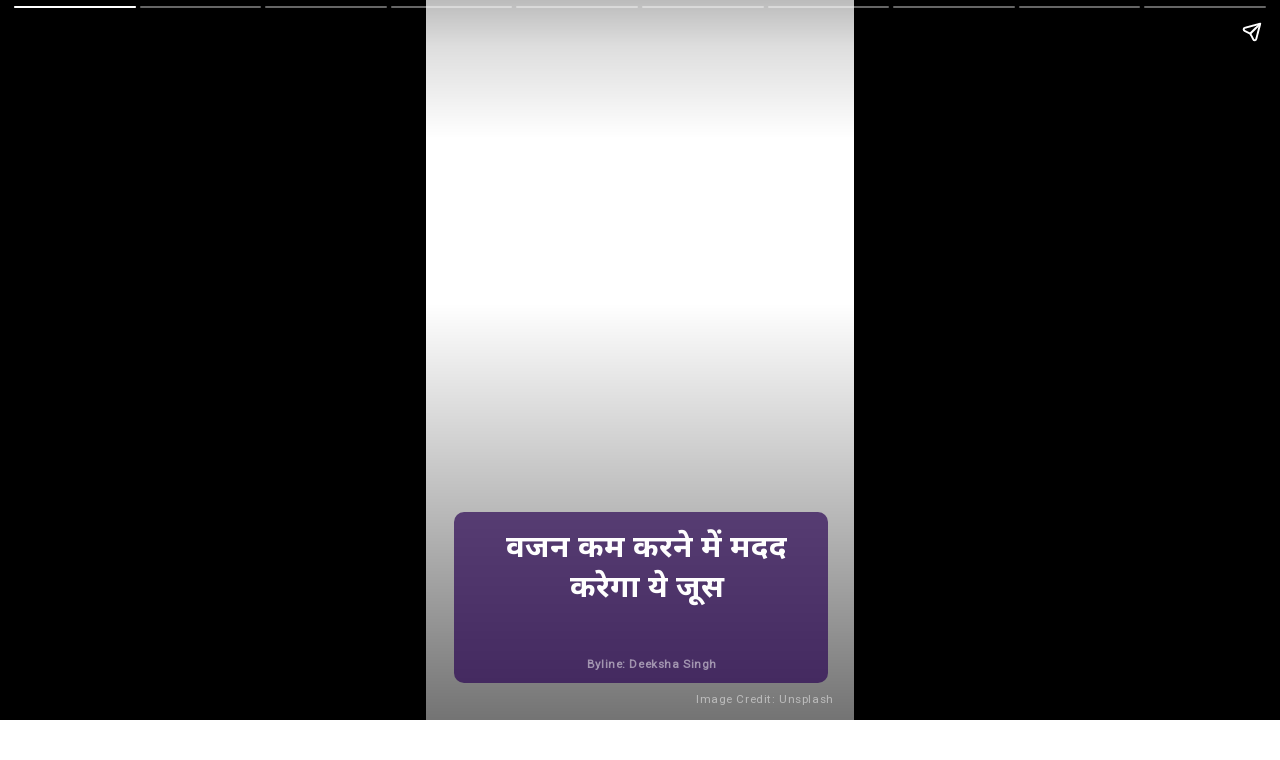

--- FILE ---
content_type: text/html; charset=utf-8
request_url: https://doctor.ndtv.com/hindi/webstories/health/how-to-make-cucumber-drink-foe-weight-loss-wajan-kam-karne-ke-liye-kya-piye-17217
body_size: 11965
content:
<!doctype html>
<html amp lang="hi">
<head> <meta charset="utf-8"><link rel="preload" as="script" href="https://cdn.ampproject.org/v0.js"><script async custom-element="amp-analytics" src="https://cdn.ampproject.org/v0/amp-analytics-0.1.js"></script><script async custom-element="amp-ad" src="https://cdn.ampproject.org/v0/amp-ad-0.1.js"></script><meta name="news_keywords" content="cucumber juice,how to make cucumber juice,cucumber juice can help you to loose weight,cucumber juice for weight loss,cucumber juice in diet,how to make weight loss cucumber juice" itemprop="keywords"/>
<meta name="description" content="वजन कम करने के लिए आज के समय में लोग डाइटिंग के साथ जिम में घंटो समय बिताते हैं. मोटापा एक ऐसी समस्या है जिसकी वजह से आप कई बीमारियों की चपेट में आ सकते हैं. अगर आप भी वजन कम करने की सोच रहे हैं तो इसमें आपकी मदद कर सकती है ये हरी सब्जी." itemprop="description"/>
<meta name="publish-date" content="Fri, 10 May 2024 17:00:49 +0530" itemprop=""/>
<meta name="created-date" content="Fri, 10 May 2024 17:01:30 +0530" itemprop=""/>
<meta name="modified-date" content="Fri, 10 May 2024 17:01:30 +0530" itemprop="datePublished"/>
<meta name="section" content="health" itemprop="articleSection"/>
<meta name="url" content="https://doctor.ndtv.com/hindi/webstories/health/how-to-make-cucumber-drink-foe-weight-loss-wajan-kam-karne-ke-liye-kya-piye-17217" itemprop="url"/>
<meta name="twitter:card" content="summary_large_image"/><meta name="twitter:site" content="@doctorndtv"/><meta name="twitter:url" content="https://doctor.ndtv.com/hindi/webstories/health/how-to-make-cucumber-drink-foe-weight-loss-wajan-kam-karne-ke-liye-kya-piye-17217"/><meta name="twitter:title" content="वजन कम करने और मोटी तोंद को अंदर करने के लिए पिएं इस हरी सब्जी का जूस"/><meta name="twitter:description" content="वजन कम करने के लिए आज के समय में लोग डाइटिंग के साथ जिम में घंटो समय बिताते हैं. मोटापा एक ऐसी समस्या है जिसकी वजह से आप कई बीमारियों की चपेट में आ सकते हैं. अगर आप भी वजन कम करने की सोच रहे हैं तो इसमें आपकी मदद कर सकती है ये हरी सब्जी."/><meta name="twitter:image" content="https://c.ndtvimg.com/2020-08/3m8as4j_cucumber-juice_650x400_25_August_20.jpg?im=FaceCrop,algorithm=dnn,width=560,height=996"/><meta property="og:title" content="वजन कम करने और मोटी तोंद को अंदर करने के लिए पिएं इस हरी सब्जी का जूस"/><meta property="og:type" content="article"/><meta property="og:image" content="https://c.ndtvimg.com/2020-08/3m8as4j_cucumber-juice_650x400_25_August_20.jpg?im=FaceCrop,algorithm=dnn,width=1200,height=630"/><meta property="og:image:secure_url" content="https://c.ndtvimg.com/2020-08/3m8as4j_cucumber-juice_650x400_25_August_20.jpg?im=FaceCrop,algorithm=dnn,width=1200,height=630"/><meta property="og:image:width" content="500"/><meta property="og:image:height" content="500"/><meta property="og:url" content="https://doctor.ndtv.com/hindi/webstories/health/how-to-make-cucumber-drink-foe-weight-loss-wajan-kam-karne-ke-liye-kya-piye-17217"/><meta property="og:site_name" content="Doctor.ndtv.com"/><meta property="og:description" content="वजन कम करने के लिए आज के समय में लोग डाइटिंग के साथ जिम में घंटो समय बिताते हैं. मोटापा एक ऐसी समस्या है जिसकी वजह से आप कई बीमारियों की चपेट में आ सकते हैं. अगर आप भी वजन कम करने की सोच रहे हैं तो इसमें आपकी मदद कर सकती है ये हरी सब्जी."/><meta property="fb:app_id" content="117675812253471"/><meta property="taboola-category" content="health"/> <meta property="category" content="health"/> <meta property="articletype" content="webstory"/><script type="application/ld+json">{"@context":"https:\/\/schema.org","@type":"NewsArticle","mainEntityOfPage":{"@type":"WebPage","@id":"https:\/\/doctor.ndtv.com\/hindi\/webstories\/health\/how-to-make-cucumber-drink-foe-weight-loss-wajan-kam-karne-ke-liye-kya-piye-17217"},"headline":"\u0935\u091c\u0928 \u0915\u092e \u0915\u0930\u0928\u0947 \u0914\u0930 \u092e\u094b\u091f\u0940 \u0924\u094b\u0902\u0926 \u0915\u094b \u0905\u0902\u0926\u0930 \u0915\u0930\u0928\u0947 \u0915\u0947 \u0932\u093f\u090f \u092a\u093f\u090f\u0902 \u0907\u0938 \u0939\u0930\u0940 \u0938\u092c\u094d\u091c\u0940 \u0915\u093e \u091c\u0942\u0938","inLanguage":"hi","image":"https:\/\/c.ndtvimg.com\/2020-08\/3m8as4j_cucumber-juice_650x400_25_August_20.jpg?im=FaceCrop,algorithm=dnn,width=1200,height=630","datePublished":"2024-05-10T17:00:49+05:30","dateModified":"2024-05-10T17:00:49+05:30","author":{"@type":"Person","name":"NDTV"},"publisher":{"@type":"Organization","name":"NDTV","url":"https:\/\/doctor.ndtv.com\/hindi\/","logo":{"@type":"ImageObject","url":"https:\/\/cdn.ndtv.com\/static\/ndtv_2014\/images\/ndtvlogo_blk.png","width":"234","height":"46"}},"keywords":"cucumber juice,how to make cucumber juice,cucumber juice can help you to loose weight,cucumber juice for weight loss,cucumber juice in diet,how to make weight loss cucumber juice","articleSection":"health","description":"\u0935\u091c\u0928 \u0915\u092e \u0915\u0930\u0928\u0947 \u0915\u0947 \u0932\u093f\u090f \u0906\u091c \u0915\u0947 \u0938\u092e\u092f \u092e\u0947\u0902 \u0932\u094b\u0917 \u0921\u093e\u0907\u091f\u093f\u0902\u0917 \u0915\u0947 \u0938\u093e\u0925 \u091c\u093f\u092e \u092e\u0947\u0902 \u0918\u0902\u091f\u094b \u0938\u092e\u092f \u092c\u093f\u0924\u093e\u0924\u0947 \u0939\u0948\u0902. \u092e\u094b\u091f\u093e\u092a\u093e \u090f\u0915 \u0910\u0938\u0940 \u0938\u092e\u0938\u094d\u092f\u093e \u0939\u0948 \u091c\u093f\u0938\u0915\u0940 \u0935\u091c\u0939 \u0938\u0947 \u0906\u092a \u0915\u0908 \u092c\u0940\u092e\u093e\u0930\u093f\u092f\u094b\u0902 \u0915\u0940 \u091a\u092a\u0947\u091f \u092e\u0947\u0902 \u0906 \u0938\u0915\u0924\u0947 \u0939\u0948\u0902. \u0905\u0917\u0930 \u0906\u092a \u092d\u0940 \u0935\u091c\u0928 \u0915\u092e \u0915\u0930\u0928\u0947 \u0915\u0940 \u0938\u094b\u091a \u0930\u0939\u0947 \u0939\u0948\u0902 \u0924\u094b \u0907\u0938\u092e\u0947\u0902 \u0906\u092a\u0915\u0940 \u092e\u0926\u0926 \u0915\u0930 \u0938\u0915\u0924\u0940 \u0939\u0948 \u092f\u0947 \u0939\u0930\u0940 \u0938\u092c\u094d\u091c\u0940.","articlebody":"\u0935\u091c\u0928 \u0915\u092e \u0915\u0930\u0928\u0947 \u0915\u0947 \u0932\u093f\u090f \u0906\u091c \u0915\u0947 \u0938\u092e\u092f \u092e\u0947\u0902 \u0932\u094b\u0917 \u0921\u093e\u0907\u091f\u093f\u0902\u0917 \u0915\u0947 \u0938\u093e\u0925 \u091c\u093f\u092e \u092e\u0947\u0902 \u0918\u0902\u091f\u094b \u0938\u092e\u092f \u092c\u093f\u0924\u093e\u0924\u0947 \u0939\u0948\u0902. \u092e\u094b\u091f\u093e\u092a\u093e \u090f\u0915 \u0910\u0938\u0940 \u0938\u092e\u0938\u094d\u092f\u093e \u0939\u0948 \u091c\u093f\u0938\u0915\u0940 \u0935\u091c\u0939 \u0938\u0947 \u0906\u092a \u0915\u0908 \u092c\u0940\u092e\u093e\u0930\u093f\u092f\u094b\u0902 \u0915\u0940 \u091a\u092a\u0947\u091f \u092e\u0947\u0902 \u0906 \u0938\u0915\u0924\u0947 \u0939\u0948\u0902. \u0905\u0917\u0930 \u0906\u092a \u092d\u0940 \u0935\u091c\u0928 \u0915\u092e \u0915\u0930\u0928\u0947 \u0915\u0940 \u0938\u094b\u091a \u0930\u0939\u0947 \u0939\u0948\u0902 \u0924\u094b \u0907\u0938\u092e\u0947\u0902 \u0906\u092a\u0915\u0940 \u092e\u0926\u0926 \u0915\u0930 \u0938\u0915\u0924\u0940 \u0939\u0948 \u092f\u0947 \u0939\u0930\u0940 \u0938\u092c\u094d\u091c\u0940."} </script><script type="application/ld+json">{"@context":"https:\/\/schema.org","@type":"WebPage","inLanguage":"hi","name":"\u0935\u091c\u0928 \u0915\u092e \u0915\u0930\u0928\u0947 \u0914\u0930 \u092e\u094b\u091f\u0940 \u0924\u094b\u0902\u0926 \u0915\u094b \u0905\u0902\u0926\u0930 \u0915\u0930\u0928\u0947 \u0915\u0947 \u0932\u093f\u090f \u092a\u093f\u090f\u0902 \u0907\u0938 \u0939\u0930\u0940 \u0938\u092c\u094d\u091c\u0940 \u0915\u093e \u091c\u0942\u0938","description":"\u0935\u091c\u0928 \u0915\u092e \u0915\u0930\u0928\u0947 \u0915\u0947 \u0932\u093f\u090f \u0906\u091c \u0915\u0947 \u0938\u092e\u092f \u092e\u0947\u0902 \u0932\u094b\u0917 \u0921\u093e\u0907\u091f\u093f\u0902\u0917 \u0915\u0947 \u0938\u093e\u0925 \u091c\u093f\u092e \u092e\u0947\u0902 \u0918\u0902\u091f\u094b \u0938\u092e\u092f \u092c\u093f\u0924\u093e\u0924\u0947 \u0939\u0948\u0902. \u092e\u094b\u091f\u093e\u092a\u093e \u090f\u0915 \u0910\u0938\u0940 \u0938\u092e\u0938\u094d\u092f\u093e \u0939\u0948 \u091c\u093f\u0938\u0915\u0940 \u0935\u091c\u0939 \u0938\u0947 \u0906\u092a \u0915\u0908 \u092c\u0940\u092e\u093e\u0930\u093f\u092f\u094b\u0902 \u0915\u0940 \u091a\u092a\u0947\u091f \u092e\u0947\u0902 \u0906 \u0938\u0915\u0924\u0947 \u0939\u0948\u0902. \u0905\u0917\u0930 \u0906\u092a \u092d\u0940 \u0935\u091c\u0928 \u0915\u092e \u0915\u0930\u0928\u0947 \u0915\u0940 \u0938\u094b\u091a \u0930\u0939\u0947 \u0939\u0948\u0902 \u0924\u094b \u0907\u0938\u092e\u0947\u0902 \u0906\u092a\u0915\u0940 \u092e\u0926\u0926 \u0915\u0930 \u0938\u0915\u0924\u0940 \u0939\u0948 \u092f\u0947 \u0939\u0930\u0940 \u0938\u092c\u094d\u091c\u0940.","keywords":"cucumber juice,how to make cucumber juice,cucumber juice can help you to loose weight,cucumber juice for weight loss,cucumber juice in diet,how to make weight loss cucumber juice","url":"https:\/\/doctor.ndtv.com\/hindi\/webstories\/health\/how-to-make-cucumber-drink-foe-weight-loss-wajan-kam-karne-ke-liye-kya-piye-17217","publisher":{"@type":"Organization","name":"NDTV","url":"https:\/\/doctor.ndtv.com\/hindi\/","logo":{"@type":"ImageObject","url":"https:\/\/cdn.ndtv.com\/static\/ndtv_2014\/images\/ndtvlogo_blk.png","width":"234","height":"46"}}} </script>
   <link href="https://cdn.ampproject.org/v0.js" rel="preload" as="script" />
   <script async src="https://cdn.ampproject.org/v0.js"></script>
   <style amp-boilerplate>body{-webkit-animation:-amp-start 8s steps(1,end) 0s 1 normal both;-moz-animation:-amp-start 8s steps(1,end) 0s 1 normal both;-ms-animation:-amp-start 8s steps(1,end) 0s 1 normal both;animation:-amp-start 8s steps(1,end) 0s 1 normal both}@-webkit-keyframes -amp-start{from{visibility:hidden}to{visibility:visible}}@-moz-keyframes -amp-start{from{visibility:hidden}to{visibility:visible}}@-ms-keyframes -amp-start{from{visibility:hidden}to{visibility:visible}}@-o-keyframes -amp-start{from{visibility:hidden}to{visibility:visible}}@keyframes -amp-start{from{visibility:hidden}to{visibility:visible}}</style><noscript><style amp-boilerplate>body{-webkit-animation:none;-moz-animation:none;-ms-animation:none;animation:none}</style></noscript>
   <meta name="viewport" content="width=device-width,minimum-scale=1,initial-scale=1">
   <meta name="amp-story-generator-name" content="MakeStories" />
   <meta name="amp-story-generator-version" content="2.0" />


   <script async custom-element='amp-analytics' src='https://cdn.ampproject.org/v0/amp-analytics-0.1.js'></script>

   <title> वजन कम करने और मोटी तोंद को अंदर करने के लिए पिएं इस हरी सब्जी का जूस</title>
   <script async custom-element="amp-story" src="https://cdn.ampproject.org/v0/amp-story-1.0.js"></script>


   <link rel="shortcut icon" href="https://c.ndtvimg.com/gws/ms/How-to-make-cucumber-drink-foe-weight-loss-wajan-kam-karne-ke-liye-kya-piye/assets/18.png" type="image/x-icon">

   <script type="application/ld+json">{"@context":"https://schema.org","@type":"NewsArticle","mainEntityOfPage":{"@type":"WebPage","@id":"https://c.ndtvimg.com/gws/ms/How-to-make-cucumber-drink-foe-weight-loss-wajan-kam-karne-ke-liye-kya-piye/"},"datePublished":"2024-05-10T00:00:00+00:00","dateModified":"2024-05-11T16:57:36+00:00","image":{"@type":"ImageObject","url":"https://c.ndtvimg.com/gws/ms/How-to-make-cucumber-drink-foe-weight-loss-wajan-kam-karne-ke-liye-kya-piye/assets/1.jpeg?1715340690","width":"1280","height":"960"},"url":"https://c.ndtvimg.com/gws/ms/How-to-make-cucumber-drink-foe-weight-loss-wajan-kam-karne-ke-liye-kya-piye/","headline":"वजन कम करने में मदद करेगा ये जूस","articleBody":"वजन कम करने के लिए आज के समय में लोग डाइटिंग के साथ जिम में घंटो समय बिताते हैं. मोटापा एक ऐसी समस्या है जिसकी वजह से आप कई बीमारियों की चपेट में आ सकते हैं. अगर आप भी वजन कम करने की सोच रहे हैं तो इसमें आपकी मदद कर सकती है ये हरी सब्जी.\n","author":{"@type":"Person","name":"deeksha Singh"},"publisher":{"@type":"Organization","name":"","logo":{"@type":"ImageObject","url":"https://cdn.storyasset.link/DazU8wysu4bqcR7Gm4bDwmPtcu53/Ndtv_india_logo.png"}}}</script>
   <meta property="og:url" content="https://c.ndtvimg.com/gws/ms/How-to-make-cucumber-drink-foe-weight-loss-wajan-kam-karne-ke-liye-kya-piye/" />
   <meta property="title" content="वजन कम करने में मदद करेगा ये जूस" />
   <meta property="og:title" content="वजन कम करने में मदद करेगा ये जूस" />
   <meta property="twitter:title" content="वजन कम करने में मदद करेगा ये जूस" />
   <meta property="keywords" name="keywords" content="cucumber juice, how to make cucumber juice, cucumber juice can help you to loose weight, cucumber juice for weight loss, cucumber juice in diet, how to make weight loss cucumber juice" />
   <meta property="og:published_time" content="2024-05-10T00:00:00.000Z" />
   <meta property="og:modified_time" content="2024-05-11T16:57:36.000Z" />
   <meta property="twitter:image" content="https://c.ndtvimg.com/gws/ms/How-to-make-cucumber-drink-foe-weight-loss-wajan-kam-karne-ke-liye-kya-piye/assets/1.jpeg?1715340690" />
   <meta property="og:image" content="https://c.ndtvimg.com/gws/ms/How-to-make-cucumber-drink-foe-weight-loss-wajan-kam-karne-ke-liye-kya-piye/assets/1.jpeg?1715340690" />
   <meta property="og:image:url" content="https://c.ndtvimg.com/gws/ms/How-to-make-cucumber-drink-foe-weight-loss-wajan-kam-karne-ke-liye-kya-piye/assets/1.jpeg?1715340690" />
   <meta property="og:image:width" content="1280" />
   <meta property="og:image:height" content="960" />
   <meta name="twitter:card" content="summary_large_image" />

   <link rel="canonical" href="https://doctor.ndtv.com/hindi/webstories/health/how-to-make-cucumber-drink-foe-weight-loss-wajan-kam-karne-ke-liye-kya-piye-17217">

   <style amp-custom>
   
   .b-bottom amp-img, .b-bottom amp-video{bottom: 0;}
   .b-top amp-img,.b-top amp-video{top: 0}
   
   .pbiwsjip amp-img.pbiwsji > img{
      max-width : unset;
      max-height : unset;
      margin : 0;
      left : 0.00%;
      top : 0.00%;
      object-fit : cover;
      width : 100%;
      height : 100%;
      transition : all 1s ease-in-out;
   }
   .scrim#tworm{
      background :  linear-gradient(0deg, rgba(0, 0, 0, 0.55) 0%, rgba(0,0,0,0) 58%);
   }
   .iofdq{
      background : rgba(40, 2, 81, 0.68);
      background-color : rgba(40, 2, 81, 0.68);
      border : 1px solid rgba(158, 158, 158, 0);
      border-radius : 10px;
      color : rgb(51, 51, 51);
      height : 23.75%;
      left : 6.67%;
      top : 71.09%;
      width : 87.22%;
   }
   .kozaf.kozaf-a{
      opacity : 0;
   }
   .kozaf{
      color : rgb(255, 255, 255);
      font-family : Noto Sans;
      font-size : 2.40em;
      font-weight : 700;
      left : 12.50%;
      letter-spacing : 0.00em;
      line-height : 1.31em;
      text-align : center;
      top : 72.97%;
      width : 78.06%;
   }
   .deslt{
      color : rgb(255, 255, 255);
      font-family : Roboto;
      font-size : 0.89em;
      font-weight : 400;
      left : 11.11%;
      letter-spacing : 0.05em;
      line-height : 1.43em;
      opacity : 0.5;
      text-align : center;
      top : 91.09%;
      width : 83.33%;
   }
   .julpl{
      color : rgb(255, 255, 255);
      font-family : Roboto;
      font-size : 0.89em;
      font-weight : 400;
      left : 37.50%;
      letter-spacing : 0.05em;
      line-height : 1.43em;
      opacity : 0.5;
      text-align : center;
      top : 95.94%;
      width : 83.33%;
   }
   .mpurp > amp-img.img-fill > img{
      object-fit : cover;
      object-position : 0% 0%;
      max-width : unset;
      max-height : unset;
      margin : unset;
      top : 8.96%;
      height : 91.04%;
      left : 0.00%;
      width : 100.00%;
   }
   .mpurp amp-img img{
      object-fit : cover;
      object-position : 0% 0%;
   }
   .mpurp amp-img{
      transform : translateX(-50%) translateY(-50%) ;
   }
   .mpurp{
      left : 51.77%;
      top : 7.89%;
      width : 11.09em;
      height : 4.18em;
   }
   .ngcewcuoqn[active] amp-img.pbsxsnu > img{
      animation : bg-zoom-in 5000ms linear forwards ;
   }
   .pbsxsnup amp-img.pbsxsnu > img{
      max-width : unset;
      max-height : unset;
      margin : 0;
      left : 0.00%;
      top : 0.00%;
      object-fit : cover;
      width : 100%;
      height : 100%;
      transition : all 1s ease-in-out;
   }
   .scrim#pnpdo{
      background :  linear-gradient(0deg, rgb(0, 0, 0) 0%, rgba(0,0,0,0) 74%);
   }
   .glkga{
      background : rgb(40, 172, 249);
      background-color : rgb(40, 172, 249);
      border : 1px solid rgba(158, 158, 158, 0);
      border-radius : 10px;
      color : rgb(51, 51, 51);
      height : 5.31%;
      left : 9.72%;
      top : 69.84%;
      width : 80.56%;
   }
   .cqksi.cqksi-a{
      opacity : 0;
   }
   .cqksi{
      color : rgb(51, 51, 51);
      font-family : Noto Sans;
      font-size : 2.13em;
      font-weight : 700;
      left : 18.06%;
      letter-spacing : 0.00em;
      line-height : 1.37em;
      text-align : center;
      top : 69.69%;
      width : 60.97%;
   }
   .ckmlc.ckmlc-a{
      opacity : 0;
   }
   .ckmlc{
      color : rgb(255, 255, 255);
      font-family : Noto Sans;
      font-size : 1.33em;
      font-weight : 400;
      left : 4.17%;
      letter-spacing : 0.00em;
      line-height : 1.43em;
      text-align : center;
      top : 78.13%;
      width : 87.48%;
   }
   .lroqg > amp-img.img-fill > img{
      max-width : unset;
      max-height : unset;
      margin : unset;
   }
   .lroqg amp-img img{
   }
   .lroqg amp-img{
      transform : translateX(-50%) translateY(-50%) ;
   }
   .lroqg.lroqg-a{
      opacity : 0;
   }
   .lroqg{
      color : rgb(51, 51, 51);
      height : 1.78em;
      left : 16.67%;
      top : 72.35%;
      width : 1.78em;
   }
   .gdgaj{
      left : 37.50%;
      top : 95.16%;
      width : 83.33%;
      color : rgb(255, 255, 255);
      font-family : Roboto;
      font-size : 0.89em;
      font-weight : 400;
      letter-spacing : 0.05em;
      line-height : 1.43em;
      opacity : 0.5;
      text-align : center;
   }
   .tkjtrccbsq[active] amp-img.pbuejtx > img{
      animation : bg-zoom-in 5000ms linear forwards ;
   }
   .pbuejtxp amp-img.pbuejtx > img{
      max-width : unset;
      max-height : unset;
      margin : 0;
      left : 0.00%;
      top : 0.00%;
      object-fit : cover;
      width : 100%;
      height : 100%;
      transition : all 1s ease-in-out;
   }
   .scrim#dkoss{
      background :  linear-gradient(0deg, rgb(0, 0, 0) 0%, rgba(0,0,0,0) 74%);
   }
   .rzkkf{
      background : rgb(40, 172, 249);
      background-color : rgb(40, 172, 249);
      border : 1px solid rgba(158, 158, 158, 0);
      border-radius : 10px;
      color : rgb(51, 51, 51);
      height : 5.31%;
      left : 9.72%;
      top : 69.84%;
      width : 80.56%;
   }
   .fxwmm.fxwmm-a{
      opacity : 0;
   }
   .fxwmm{
      color : rgb(51, 51, 51);
      font-family : Noto Sans;
      font-size : 2.13em;
      font-weight : 700;
      left : 18.06%;
      letter-spacing : 0.00em;
      line-height : 1.37em;
      text-align : center;
      top : 69.69%;
      width : 60.97%;
   }
   .aeeqt.aeeqt-a{
      opacity : 0;
   }
   .aeeqt{
      color : rgb(255, 255, 255);
      font-family : Noto Sans;
      font-size : 1.33em;
      font-weight : 400;
      left : 6.39%;
      letter-spacing : 0.00em;
      line-height : 1.43em;
      text-align : center;
      top : 78.59%;
      width : 86.79%;
   }
   .bqpon > amp-img.img-fill > img{
      max-width : unset;
      max-height : unset;
      margin : unset;
   }
   .bqpon amp-img img{
   }
   .bqpon amp-img{
      transform : translateX(-50%) translateY(-50%) ;
   }
   .bqpon.bqpon-a{
      opacity : 0;
   }
   .bqpon{
      color : rgb(51, 51, 51);
      height : 1.78em;
      left : 16.67%;
      top : 72.35%;
      width : 1.78em;
   }
   .rzinb{
      left : 37.50%;
      top : 95.47%;
      width : 83.33%;
      color : rgb(255, 255, 255);
      font-family : Roboto;
      font-size : 0.89em;
      font-weight : 400;
      letter-spacing : 0.05em;
      line-height : 1.43em;
      opacity : 0.5;
      text-align : center;
   }
   .abmxwhsmhu[active] amp-img.pbrbame > img{
      animation : bg-zoom-in 5000ms linear forwards ;
   }
   .pbrbamep amp-img.pbrbame > img{
      max-width : unset;
      max-height : unset;
      margin : 0;
      left : 0.00%;
      top : 0.00%;
      object-fit : cover;
      width : 100%;
      height : 100%;
      transition : all 1s ease-in-out;
   }
   .scrim#dgaun{
      background :  linear-gradient(0deg, rgb(0, 0, 0) 0%, rgba(0,0,0,0) 74%);
   }
   .nzrcf{
      background : rgb(40, 172, 249);
      background-color : rgb(40, 172, 249);
      border : 1px solid rgba(158, 158, 158, 0);
      border-radius : 10px;
      color : rgb(51, 51, 51);
      height : 5.31%;
      left : 9.72%;
      top : 69.84%;
      width : 80.56%;
   }
   .mdzup.mdzup-a{
      opacity : 0;
   }
   .mdzup{
      color : rgb(51, 51, 51);
      font-family : Noto Sans;
      font-size : 2.13em;
      font-weight : 700;
      left : 18.06%;
      letter-spacing : 0.00em;
      line-height : 1.37em;
      text-align : center;
      top : 69.69%;
      width : 60.97%;
   }
   .farin.farin-a{
      opacity : 0;
   }
   .farin{
      color : rgb(255, 255, 255);
      font-family : Noto Sans;
      font-size : 1.33em;
      font-weight : 400;
      left : 6.39%;
      letter-spacing : 0.00em;
      line-height : 1.43em;
      text-align : center;
      top : 79.06%;
      width : 85.82%;
   }
   .mbfbw > amp-img.img-fill > img{
      max-width : unset;
      max-height : unset;
      margin : unset;
   }
   .mbfbw amp-img img{
   }
   .mbfbw amp-img{
      transform : translateX(-50%) translateY(-50%) ;
   }
   .mbfbw.mbfbw-a{
      opacity : 0;
   }
   .mbfbw{
      color : rgb(51, 51, 51);
      height : 1.78em;
      left : 16.67%;
      top : 72.35%;
      width : 1.78em;
   }
   .mbxzd{
      left : 37.50%;
      top : 95.00%;
      width : 83.33%;
      color : rgb(255, 255, 255);
      font-family : Roboto;
      font-size : 0.89em;
      font-weight : 400;
      letter-spacing : 0.05em;
      line-height : 1.43em;
      opacity : 0.5;
      text-align : center;
   }
   .aixgunbkfw[active] amp-img.pbdrogi > img{
      animation : bg-zoom-in 5000ms linear forwards ;
   }
   .pbdrogip amp-img.pbdrogi > img{
      max-width : unset;
      max-height : unset;
      margin : 0;
      left : 0.00%;
      top : 0.00%;
      object-fit : cover;
      width : 100%;
      height : 100%;
      transition : all 1s ease-in-out;
   }
   .scrim#qfsbg{
      background :  linear-gradient(0deg, rgb(0, 0, 0) 0%, rgba(0,0,0,0) 74%);
   }
   .kxnea{
      background : rgb(40, 172, 249);
      background-color : rgb(40, 172, 249);
      border : 1px solid rgba(158, 158, 158, 0);
      border-radius : 10px;
      color : rgb(51, 51, 51);
      height : 5.31%;
      left : 9.72%;
      top : 69.84%;
      width : 80.56%;
   }
   .wmkuq.wmkuq-a{
      opacity : 0;
   }
   .wmkuq{
      color : rgb(51, 51, 51);
      font-family : Noto Sans;
      font-size : 2.13em;
      font-weight : 700;
      left : 18.06%;
      letter-spacing : 0.00em;
      line-height : 1.37em;
      text-align : center;
      top : 69.69%;
      width : 60.97%;
   }
   .tfdaw.tfdaw-a{
      opacity : 0;
   }
   .tfdaw{
      color : rgb(255, 255, 255);
      font-family : Noto Sans;
      font-size : 1.33em;
      font-weight : 400;
      left : 6.67%;
      letter-spacing : 0.00em;
      line-height : 1.43em;
      text-align : center;
      top : 78.91%;
      width : 83.33%;
   }
   .bpnmp > amp-img.img-fill > img{
      max-width : unset;
      max-height : unset;
      margin : unset;
   }
   .bpnmp amp-img img{
   }
   .bpnmp amp-img{
      transform : translateX(-50%) translateY(-50%) ;
   }
   .bpnmp.bpnmp-a{
      opacity : 0;
   }
   .bpnmp{
      color : rgb(51, 51, 51);
      height : 1.78em;
      left : 16.67%;
      top : 72.35%;
      width : 1.78em;
   }
   .ljakl{
      left : 37.50%;
      top : 94.69%;
      width : 83.33%;
      color : rgb(255, 255, 255);
      font-family : Roboto;
      font-size : 0.89em;
      font-weight : 400;
      letter-spacing : 0.05em;
      line-height : 1.43em;
      opacity : 0.5;
      text-align : center;
   }
   .zsknvjzrfg[active] amp-img.pbqkfuw > img{
      animation : bg-zoom-in 5000ms linear forwards ;
   }
   .pbqkfuwp amp-img.pbqkfuw > img{
      max-width : unset;
      max-height : unset;
      margin : 0;
      left : 0.00%;
      top : 0.00%;
      object-fit : cover;
      width : 100%;
      height : 100%;
      transition : all 1s ease-in-out;
   }
   .scrim#fjple{
      background :  linear-gradient(0deg, rgb(0, 0, 0) 0%, rgba(0,0,0,0) 74%);
   }
   .gfbzd{
      background : rgb(40, 172, 249);
      background-color : rgb(40, 172, 249);
      border : 1px solid rgba(158, 158, 158, 0);
      border-radius : 10px;
      color : rgb(51, 51, 51);
      height : 5.31%;
      left : 9.72%;
      top : 69.84%;
      width : 80.56%;
   }
   .ipsez.ipsez-a{
      opacity : 0;
   }
   .ipsez{
      color : rgb(51, 51, 51);
      font-family : Noto Sans;
      font-size : 2.13em;
      font-weight : 700;
      left : 18.06%;
      letter-spacing : 0.00em;
      line-height : 1.37em;
      text-align : center;
      top : 69.69%;
      width : 60.97%;
   }
   .zipbf.zipbf-a{
      opacity : 0;
   }
   .zipbf{
      color : rgb(255, 255, 255);
      font-family : Noto Sans;
      font-size : 1.33em;
      font-weight : 400;
      left : 7.50%;
      letter-spacing : 0.00em;
      line-height : 1.43em;
      text-align : center;
      top : 79.38%;
      width : 81.65%;
   }
   .cjdez > amp-img.img-fill > img{
      max-width : unset;
      max-height : unset;
      margin : unset;
   }
   .cjdez amp-img img{
   }
   .cjdez amp-img{
      transform : translateX(-50%) translateY(-50%) ;
   }
   .cjdez.cjdez-a{
      opacity : 0;
   }
   .cjdez{
      color : rgb(51, 51, 51);
      height : 1.78em;
      left : 16.67%;
      top : 72.35%;
      width : 1.78em;
   }
   .tgkbf{
      left : 37.50%;
      top : 94.69%;
      width : 83.33%;
      color : rgb(255, 255, 255);
      font-family : Roboto;
      font-size : 0.89em;
      font-weight : 400;
      letter-spacing : 0.05em;
      line-height : 1.43em;
      opacity : 0.5;
      text-align : center;
   }
   .cgfozwstta[active] amp-img.pbzzcqr > img{
      animation : bg-zoom-in 5000ms linear forwards ;
   }
   .pbzzcqrp amp-img.pbzzcqr > img{
      max-width : unset;
      max-height : unset;
      margin : 0;
      left : 0.00%;
      top : 0.00%;
      object-fit : cover;
      width : 100%;
      height : 100%;
      transition : all 1s ease-in-out;
   }
   .scrim#uajwx{
      background :  linear-gradient(0deg, rgb(0, 0, 0) 0%, rgba(0,0,0,0) 74%);
   }
   .tqgkf{
      background : rgb(40, 172, 249);
      background-color : rgb(40, 172, 249);
      border : 1px solid rgba(158, 158, 158, 0);
      border-radius : 10px;
      color : rgb(51, 51, 51);
      height : 5.31%;
      left : 9.72%;
      top : 69.84%;
      width : 80.56%;
   }
   .xrznf.xrznf-a{
      opacity : 0;
   }
   .xrznf{
      color : rgb(51, 51, 51);
      font-family : Noto Sans;
      font-size : 2.13em;
      font-weight : 700;
      left : 18.06%;
      letter-spacing : 0.00em;
      line-height : 1.37em;
      text-align : center;
      top : 69.69%;
      width : 60.97%;
   }
   .atkli.atkli-a{
      opacity : 0;
   }
   .atkli{
      color : rgb(255, 255, 255);
      font-family : Noto Sans;
      font-size : 1.33em;
      font-weight : 400;
      left : 6.67%;
      letter-spacing : 0.00em;
      line-height : 1.43em;
      text-align : center;
      top : 79.53%;
      width : 83.33%;
   }
   .oppni > amp-img.img-fill > img{
      max-width : unset;
      max-height : unset;
      margin : unset;
   }
   .oppni amp-img img{
   }
   .oppni amp-img{
      transform : translateX(-50%) translateY(-50%) ;
   }
   .oppni.oppni-a{
      opacity : 0;
   }
   .oppni{
      color : rgb(51, 51, 51);
      height : 1.78em;
      left : 16.67%;
      top : 72.35%;
      width : 1.78em;
   }
   .bngto{
      left : 37.50%;
      top : 94.69%;
      width : 83.33%;
      color : rgb(255, 255, 255);
      font-family : Roboto;
      font-size : 0.89em;
      font-weight : 400;
      letter-spacing : 0.05em;
      line-height : 1.43em;
      opacity : 0.5;
      text-align : center;
   }
   .zvjfaahrfs[active] amp-img.pbpjcai > img{
      animation : bg-zoom-in 5000ms linear forwards ;
   }
   .pbpjcaip amp-img.pbpjcai > img{
      max-width : unset;
      max-height : unset;
      margin : 0;
      left : 0.00%;
      top : 0.00%;
      object-fit : cover;
      width : 100%;
      height : 100%;
      transition : all 1s ease-in-out;
   }
   .scrim#zlirf{
      background :  linear-gradient(0deg, rgb(0, 0, 0) 0%, rgba(0,0,0,0) 74%);
   }
   .xibrg{
      background : rgb(40, 172, 249);
      background-color : rgb(40, 172, 249);
      border : 1px solid rgba(158, 158, 158, 0);
      border-radius : 10px;
      color : rgb(51, 51, 51);
      height : 5.31%;
      left : 9.72%;
      top : 69.84%;
      width : 80.56%;
   }
   .okxgt.okxgt-a{
      opacity : 0;
   }
   .okxgt{
      color : rgb(51, 51, 51);
      font-family : Noto Sans;
      font-size : 2.13em;
      font-weight : 700;
      left : 18.06%;
      letter-spacing : 0.00em;
      line-height : 1.37em;
      text-align : center;
      top : 69.69%;
      width : 60.97%;
   }
   .btbut.btbut-a{
      opacity : 0;
   }
   .btbut{
      color : rgb(255, 255, 255);
      font-family : Noto Sans;
      font-size : 1.33em;
      font-weight : 400;
      left : 8.06%;
      letter-spacing : 0.00em;
      line-height : 1.43em;
      text-align : center;
      top : 79.06%;
      width : 83.33%;
   }
   .pqjlm > amp-img.img-fill > img{
      max-width : unset;
      max-height : unset;
      margin : unset;
   }
   .pqjlm amp-img img{
   }
   .pqjlm amp-img{
      transform : translateX(-50%) translateY(-50%) ;
   }
   .pqjlm.pqjlm-a{
      opacity : 0;
   }
   .pqjlm{
      color : rgb(51, 51, 51);
      height : 1.78em;
      left : 16.67%;
      top : 72.35%;
      width : 1.78em;
   }
   .dscgn{
      left : 37.50%;
      top : 94.69%;
      width : 83.33%;
      color : rgb(255, 255, 255);
      font-family : Roboto;
      font-size : 0.89em;
      font-weight : 400;
      letter-spacing : 0.05em;
      line-height : 1.43em;
      opacity : 0.5;
      text-align : center;
   }
   .onqrozwgvq[active] amp-img.pbfxsfo > img{
      animation : bg-zoom-in 5000ms linear forwards ;
   }
   .pbfxsfop amp-img.pbfxsfo > img{
      max-width : unset;
      max-height : unset;
      margin : 0;
      left : 0.00%;
      top : 0.00%;
      object-fit : cover;
      width : 100%;
      height : 100%;
      transition : all 1s ease-in-out;
   }
   .scrim#fflla{
      background :  linear-gradient(0deg, rgb(0, 0, 0) 0%, rgba(0,0,0,0) 74%);
   }
   .adlfg{
      background : rgb(40, 172, 249);
      background-color : rgb(40, 172, 249);
      border : 1px solid rgba(158, 158, 158, 0);
      border-radius : 10px;
      color : rgb(51, 51, 51);
      height : 5.31%;
      left : 9.72%;
      top : 69.84%;
      width : 80.56%;
   }
   .iaxua.iaxua-a{
      opacity : 0;
   }
   .iaxua{
      color : rgb(51, 51, 51);
      font-family : Noto Sans;
      font-size : 2.13em;
      font-weight : 700;
      left : 18.06%;
      letter-spacing : 0.00em;
      line-height : 1.37em;
      text-align : center;
      top : 69.69%;
      width : 60.97%;
   }
   .auexw.auexw-a{
      opacity : 0;
   }
   .auexw{
      color : rgb(255, 255, 255);
      font-family : Noto Sans;
      font-size : 1.33em;
      font-weight : 400;
      left : 8.06%;
      letter-spacing : 0.00em;
      line-height : 1.43em;
      text-align : center;
      top : 79.06%;
      width : 83.33%;
   }
   .weotd > amp-img.img-fill > img{
      max-width : unset;
      max-height : unset;
      margin : unset;
   }
   .weotd amp-img img{
   }
   .weotd amp-img{
      transform : translateX(-50%) translateY(-50%) ;
   }
   .weotd.weotd-a{
      opacity : 0;
   }
   .weotd{
      color : rgb(51, 51, 51);
      height : 1.78em;
      left : 16.67%;
      top : 72.35%;
      width : 1.78em;
   }
   .dxgnr{
      left : 37.50%;
      top : 94.69%;
      width : 83.33%;
      color : rgb(255, 255, 255);
      font-family : Roboto;
      font-size : 0.89em;
      font-weight : 400;
      letter-spacing : 0.05em;
      line-height : 1.43em;
      opacity : 0.5;
      text-align : center;
   }
   .pbmxdgbp amp-img.pbmxdgb > img{
      max-width : unset;
      max-height : unset;
      margin : 0;
      left : 0.00%;
      top : 0.00%;
      object-fit : cover;
      width : 100%;
      height : 100%;
      transition : all 1s ease-in-out;
   }
   .scrim#jfzwg{
      background : radial-gradient(farthest-corner at  50% 50%, rgba(17,17,17,0.95) 0%, rgba(0,92,157,1) 96.24999082088557%);
   }
   .ooamg > amp-img.img-fill > img{
      object-fit : cover;
      object-position : 0% 0%;
      max-width : unset;
      max-height : unset;
      margin : unset;
      top : 9.09%;
      height : 92.40%;
      left : 0.00%;
      width : 101.49%;
   }
   .ooamg amp-img img{
      object-fit : cover;
      object-position : 0% 0%;
   }
   .ooamg amp-img{
      transform : translateX(-50%) translateY(-50%) ;
   }
   .ooamg{
      left : 49.70%;
      top : 9.30%;
      width : 15.81em;
      height : 5.96em;
   }
   .eimil{
      left : 15.28%;
      top : 17.03%;
      width : 69.44%;
      color : rgba(255,255,255,1);
      font-family : Noto Sans;
      font-weight : 700;
      text-align : center;
      font-size : 2.36em;
      letter-spacing : 0.00em;
      line-height : 1.4em;
   }
   .xwurb{
      left : 8.33%;
      top : 48.91%;
      width : 35.83%;
      color : rgba(255,255,255,1);
      font-family : Noto Sans;
      font-weight : 500;
      text-align : center;
      font-size : 1.24em;
      letter-spacing : 0.00em;
      line-height : 1.4em;
   }
   .txqmu{
      left : 9.44%;
      top : 77.81%;
      width : 35.83%;
      color : rgba(255,255,255,1);
      font-family : Noto Sans;
      font-weight : 500;
      text-align : center;
      font-size : 1.24em;
      letter-spacing : 0.00em;
      line-height : 1.4em;
   }
   .gudsb{
      left : 56.94%;
      top : 48.91%;
      width : 35.83%;
      color : rgba(255,255,255,1);
      font-family : Noto Sans;
      font-weight : 500;
      text-align : center;
      font-size : 1.24em;
      letter-spacing : 0.00em;
      line-height : 1.4em;
   }
   .fguen{
      left : 57.50%;
      top : 77.81%;
      width : 35.83%;
      color : rgba(255,255,255,1);
      font-family : Noto Sans;
      font-weight : 500;
      text-align : center;
      font-size : 1.24em;
      letter-spacing : 0.00em;
      line-height : 1.4em;
   }
   .ilcxb > a  > amp-img.img-fill > img{
      object-fit : cover;
      max-width : unset;
      max-height : unset;
      margin : unset;
      top : 0.00%;
      height : 100.00%;
      left : -3.55%;
      width : 164.05%;
   }
   .ilcxb amp-img{
      border-radius : 20px 20px 20px 20px;
   }
   .ilcxb a{
      transform : translateX(-50%) translateY(-50%) ;
   }
   .ilcxb{
      left : 26.80%;
      top : 36.25%;
      width : 11.82em;
      height : 11.73em;
      object-fit : cover;
   }
   .ozqfq > a  > amp-img.img-fill > img{
      object-fit : cover;
      max-width : unset;
      max-height : unset;
      margin : unset;
      top : -4.62%;
      height : 103.85%;
      left : -9.35%;
      width : 155.68%;
   }
   .ozqfq amp-img{
      border-radius : 20px 20px 20px 20px;
   }
   .ozqfq a{
      transform : translateX(-50%) translateY(-50%) ;
   }
   .ozqfq{
      left : 75.05%;
      top : 36.41%;
      width : 11.59em;
      height : 11.56em;
      object-fit : cover;
   }
   .mrmbf > a  > amp-img.img-fill > img{
      object-fit : cover;
      max-width : unset;
      max-height : unset;
      margin : unset;
      top : -23.03%;
      height : 190.85%;
      left : 0.00%;
      width : 115.15%;
   }
   .mrmbf amp-img{
      border-radius : 20px 20px 20px 20px;
   }
   .mrmbf a{
      transform : translateX(-50%) translateY(-50%) ;
   }
   .mrmbf{
      left : 27.59%;
      top : 66.67%;
      width : 12.32em;
      height : 11.15em;
      object-fit : cover;
   }
   .uswbk > a  > amp-img.img-fill > img{
      object-fit : cover;
      max-width : unset;
      max-height : unset;
      margin : unset;
      top : -37.76%;
      height : 163.32%;
      left : 0.00%;
      width : 100.78%;
   }
   .uswbk amp-img{
      border-radius : 20px 20px 20px 20px;
   }
   .uswbk a{
      transform : translateX(-50%) translateY(-50%) ;
   }
   .uswbk{
      left : 74.57%;
      top : 66.80%;
      width : 11.81em;
      height : 10.93em;
      object-fit : cover;
   }
   amp-img{ position: relative }
   amp-story-page{background: white}
   .content-block{ padding: 10px 15px }
   .bgl amp-img, .bgl amp-video{position: absolute;height:auto}
   .bgl.b-bottom amp-img, .bgl.b-bottom amp-video{top: unset}
   .bgl.b-top amp-img, .bgl.b-top amp-video{bottom: unset}
   .block{ position: relative; padding: 5px;word-break: break-word;}
   .content-block amp-video{ display: block; margin: 0 auto}
   .content-block > hr {padding: 0;margin: 5px 0;border-top: 1px solid #eee}
   .block a:not(.cta-a) {color: inherit;text-decoration: none}
   p, h1, h2, h3, h4, h5, h6{ padding: 0;margin: 0 }
   .cta-a{
      text-decoration: none;
      display: flex; 
      align-items: center; 
   }
   .cta-a span{ 
      width:100%; 
   }
   .svg-el svg{ 
      display: block;
      width: 100%;
      height: 100%;
    
   }
   .block .cta-a{ 
      padding: 0.3em 1em;
      display: inline-block;
   }
   *{
      -webkit-box-sizing: border-box;
      -moz-box-sizing: border-box;
      box-sizing: border-box;
   }
   .cta-a amp-img{
      width: 100%;
      height: 100%;
   }
   .cta-a amp-img img{ 
      height:100%;
      width: 100%;
      min-height: unset;
   }
   .flip-vertically img, .flip-vertically svg{
      transform: rotateY(180deg);
   }
   .flip-horizontally img, .flip-horizontally svg{
      transform: rotateX(180deg);
   }
   .flip-horizontally.flip-vertically img, .flip-horizontally.flip-vertically svg{
      transform: rotateX(180deg) rotateY(180deg);
   }
   .pa{
      position: absolute;
      word-break: break-word;
   }
   .ms_loc_tag span{
      color: #fff;
      flex: 1;
      white-space: nowrap;
      overflow: hidden;
      text-overflow: ellipsis;
}
   .ms_loc_tag svg{
      width: 20px;
      fill: #fff;
      margin-right: 7px;
}
   .ms_loc_tag{
      display: flex;
      align-items: center;
      background: rgba(0, 0, 0, 0.3);
      padding: 5px 10px;
      min-height: 40px;
      flex: 1;
   }
   .ms_loc_tag.small{
      padding: 4px 8px;
      min-height: unset;
}
   .ms_loc_tag.small svg{
      width: 8px;
      margin-right: 5px;
}
   .ms_loc_tag.dark{
      background: #000;
   }
   .ms_loc_tag.light{
      background: #fff;
   }
   .ms_loc_tag.light span{
      color: #000;
}
   .ms_loc_tag.light svg{
      fill: #000;
}
   amp-story-grid-layer{
      padding: 0;
   }
   .letterbox{
      position: absolute;
      width:100vw;
      width:calc(100 * var(--story-page-vw,1vw));
      height: 100vh;
      height: calc(100 * var(--story-page-vh, 1vh));
      top: 0;
      left: 0;
   }
   .txt-hl{
      -webkit-box-decoration-break: clone;
      -o-box-decoration-break: clone;
      box-decoration-break: clone;
   }
   .img-fill,a.story-tooltip{
      top:0;
      left:0;
      width:100%;
      height:100%;
      font-size: inherit;
      font-weight: inherit;
   }
   a.story-tooltip{

      text-decoration: none;
      color: inherit;
   }
   .offset{
      transform: translateX(-50%) translateY(-50%)
   }
   .oh{
      overflow: hidden;
   }
   .pa.kbimg{ 
      width: 0; 
      height: 0 
   }
   .pa-list-type{
      padding:5px;
      padding-left:19px;
      margin:5px 0 0 0;
   }
   ol.pa-list-type{
      list-style:lower-alpha;
   }
   .block .pa-list-type li a{color: #1890ff;}
   
   amp-story{
      font-size:3.125vw
   }
   @media screen and (min-aspect-ratio: 3/5) and (max-aspect-ratio: 5/5){
   amp-story {
      font-size: 1.875vh
   }
   .letterbox{
      width:60vh;
      height: 100vh;
      position: absolute;
      top: 50%;
      left: 50%;
      transform: translate(-50%, -50%);
   }
   amp-story-cta-layer .letterbox{
      height: 20vh;
   }
   }
   @media screen and (min-width:1024px){
      amp-story{font-size:1.8vh}
   }
   @media screen and (min-width:1024px) and (max-height:660px){
      amp-story{font-size:1.8vh}
   }
   ::cue {
      background-color: rgba(0, 0, 0, 0.75);
      font-size: 24px;
      line-height: 1.5;
   }
   .scroll-word-effect .effect-wrapper-inner::before, .scroll-word-effect .effect-wrapper-inner::after {
      position: absolute;
   }
   
                                @keyframes bg-zoom-in {
                                    0% {
                                        transform: scale(1)
                                    }
                                    100% {
                                        transform: scale(1.2)
                                    }
                                }
   </style>

   <link rel="stylesheet" href="https://fonts.googleapis.com/css?display=swap&family=Noto Sans:400,700,500|Roboto:400|Permanent+Marker|Montserrat|Rubik+Bubbles|Concert+One|Zilla+Slab|Quicksand|Oleo+Script|Silkscreen|Archivo+Black" media="all">

<script async custom-element="amp-story-auto-ads" src="https://cdn.ampproject.org/v0/amp-story-auto-ads-0.1.js"></script></head>
<body>
    
   <amp-story standalone class="ms-NxXBDF4RWPacxTeZVmB" poster-portrait-src="https://c.ndtvimg.com/gws/ms/How-to-make-cucumber-drink-foe-weight-loss-wajan-kam-karne-ke-liye-kya-piye/assets/19.jpeg?1715340690" publisher-logo-src="https://c.ndtvimg.com/gws/ms/How-to-make-cucumber-drink-foe-weight-loss-wajan-kam-karne-ke-liye-kya-piye/assets/17.png" publisher="NDTV" title="वजन कम करने और मोटी तोंद को अंदर करने के लिए पिएं इस हरी सब्जी का जूस">

      <!-- PAGE 1 STARTS HERE -->
      <amp-story-page id="pekumzjspg" class="pekumzjspg ms-st-pg" >
         <!-- PAGE BACKGROUND LAYER (pekumzjspg) -->
         <amp-story-grid-layer template="fill" class="pbiwsjip">
            <amp-img width='720' height='1280' layout='responsive' class='pbiwsji' id='pekumzjspg-bg' src='https://c.ndtvimg.com/gws/ms/How-to-make-cucumber-drink-foe-weight-loss-wajan-kam-karne-ke-liye-kya-piye/assets/2.jpeg?1715340690' alt='cucumber juice, how to make cucumber juice, cucumber juice can help you to loose weight, cucumber juice for weight loss, cucumber juice in diet, how to make weight loss cucumber juice' ></amp-img>
         </amp-story-grid-layer>
         <!-- PAGE BACKGROUND LAYER (pekumzjspg) ENDS -->
         <amp-story-grid-layer template="vertical" id="tworm" class="scrim"><div class="letterbox">
            <!-- hpwsxxuhmt STARTS HERE -->
                            <div class='iofdq pa' animate-in='fade-in' animate-in-duration='1000ms' id='hpwsxxuhmt' ></div>
                            <!-- hpwsxxuhmt ENDS HERE -->
            <!-- किसे होता है अर... STARTS HERE -->
                            <h1 class='kozaf pa kozaf-a' >वजन कम करने में मदद करेगा ये जूस<br></h1>
                            <!-- किसे होता है अर... ENDS HERE -->
            <!-- image credit ; ..._Copy STARTS HERE -->
                            <p class='deslt pa' ><span style="color: rgb(253, 253, 253); font-weight: bold;">Byline: Deeksha Singh</span><br></p>
                            <!-- image credit ; ..._Copy ENDS HERE -->
            <!-- image credit ; ... STARTS HERE -->
                            <p class='julpl pa' ><span style="color: rgb(253, 253, 253);">Image Credit: Unsplash</span><br></p>
                            <!-- image credit ; ... ENDS HERE -->
            <!-- image_1 STARTS HERE -->
                            <div class='mpurp pa' ><amp-img width='1196' height='409' layout='responsive' class=' img-fill  pa ' src='https://c.ndtvimg.com/gws/ms/How-to-make-cucumber-drink-foe-weight-loss-wajan-kam-karne-ke-liye-kya-piye/assets/3.png' alt='NdtvDoctor_light-idssqeceyi.png' ></amp-img></div>
                            <!-- image_1 ENDS HERE -->
         </div></amp-story-grid-layer>
         <amp-story-animation layout="nodisplay" trigger="visibility">
                                   <script type="application/json">
                                   
                                   [{
                "selector": ".kozaf-a",
                "duration": "1000ms",
                "fill": "forwards",
                "delay": "1000ms",
                "keyframes": [
                    {"offset": 0, "opacity": 0},
                    {"offset": 1, "opacity": "1"}
                ]
            }]
                                   </script>
                                         </amp-story-animation>
      
      </amp-story-page>
      <!-- PAGE 1 ENDS HERE -->
      
      <!-- PAGE 2 STARTS HERE -->
      <amp-story-page id="ngcewcuoqn" class="ngcewcuoqn ms-st-pg" >
         <!-- PAGE BACKGROUND LAYER (ngcewcuoqn) -->
         <amp-story-grid-layer template="fill" class="pbsxsnup">
            <amp-img width='720' height='1280' layout='responsive' class='pbsxsnu' id='ngcewcuoqn-bg' src='https://c.ndtvimg.com/gws/ms/How-to-make-cucumber-drink-foe-weight-loss-wajan-kam-karne-ke-liye-kya-piye/assets/4.jpeg?1715340690' alt='cucumber juice, how to make cucumber juice, cucumber juice can help you to loose weight, cucumber juice for weight loss, cucumber juice in diet, how to make weight loss cucumber juice' ></amp-img>
         </amp-story-grid-layer>
         <!-- PAGE BACKGROUND LAYER (ngcewcuoqn) ENDS -->
         <amp-story-grid-layer template="vertical" id="pnpdo" class="scrim"><div class="letterbox">
            <!-- kpqhsddncn STARTS HERE -->
                            <div class='glkga pa' id='kpqhsddncn' ></div>
                            <!-- kpqhsddncn ENDS HERE -->
            <!-- किसे होता है अर... STARTS HERE -->
                            <h1 class='cqksi pa cqksi-a' ><span style="color: rgb(255, 255, 255); font-size: 22px;">वेट लॉस</span><br></h1>
                            <!-- किसे होता है अर... ENDS HERE -->
            <!-- किसे होता है अर... - Copy STARTS HERE -->
                            <h1 class='ckmlc pa ckmlc-a' ><span style="font-size: 19px; letter-spacing: 0.9px;">वजन कम करने के लिए आज के समय में लोग डाइटिंग के साथ जिम में घंटो समय बिताते हैं.</span><br></h1>
                            <!-- किसे होता है अर... - Copy ENDS HERE -->
            <!-- Image STARTS HERE -->
                            <div class='lroqg pa lroqg-a' ><amp-img width='520' height='486' layout='responsive' class=' img-fill  pa ' src='https://c.ndtvimg.com/gws/ms/How-to-make-cucumber-drink-foe-weight-loss-wajan-kam-karne-ke-liye-kya-piye/assets/5.svg' alt='NDTV doctor' ></amp-img></div>
                            <!-- Image ENDS HERE -->
            <!-- <span style="color: rgb(253, 253, 253);">Image Credit: Unsplash</span><br> STARTS HERE -->
                            <p class='gdgaj pa' ><span style="color: rgb(253, 253, 253);">Image Credit: Unsplash</span><br></p>
                            <!-- <span style="color: rgb(253, 253, 253);">Image Credit: Unsplash</span><br> ENDS HERE -->
         </div></amp-story-grid-layer>
         <amp-story-animation layout="nodisplay" trigger="visibility">
                                   <script type="application/json">
                                   
                                   [{
                "selector": ".cqksi-a",
                "duration": "1000ms",
                "fill": "forwards",
                "delay": "0ms",
                "keyframes": [
                    {"offset": 0, "opacity": 0},
                    {"offset": 1, "opacity": "1"}
                ]
            }, {
                "selector": ".ckmlc-a",
                "duration": "1000ms",
                "fill": "forwards",
                "delay": "1000ms",
                "keyframes": [
                    {"offset": 0, "opacity": 0},
                    {"offset": 1, "opacity": "1"}
                ]
            }, {
                "selector": ".lroqg-a",
                "duration": "1000ms",
                "fill": "forwards",
                "delay": "1000ms",
                "keyframes": [
                    {"offset": 0, "opacity": 0},
                    {"offset": 1, "opacity": "1"}
                ]
            }]
                                   </script>
                                         </amp-story-animation>
      
      </amp-story-page>
      <!-- PAGE 2 ENDS HERE -->
      
      <!-- PAGE 3 STARTS HERE -->
      <amp-story-page id="tkjtrccbsq" class="tkjtrccbsq ms-st-pg" >
         <!-- PAGE BACKGROUND LAYER (tkjtrccbsq) -->
         <amp-story-grid-layer template="fill" class="pbuejtxp">
            <amp-img width='720' height='1280' layout='responsive' class='pbuejtx' id='tkjtrccbsq-bg' src='https://c.ndtvimg.com/gws/ms/How-to-make-cucumber-drink-foe-weight-loss-wajan-kam-karne-ke-liye-kya-piye/assets/6.jpeg?1715340690' alt='cucumber juice, how to make cucumber juice, cucumber juice can help you to loose weight, cucumber juice for weight loss, cucumber juice in diet, how to make weight loss cucumber juice' ></amp-img>
         </amp-story-grid-layer>
         <!-- PAGE BACKGROUND LAYER (tkjtrccbsq) ENDS -->
         <amp-story-grid-layer template="vertical" id="dkoss" class="scrim"><div class="letterbox">
            <!-- lsuathvmwv STARTS HERE -->
                            <div class='rzkkf pa' id='lsuathvmwv' ></div>
                            <!-- lsuathvmwv ENDS HERE -->
            <!-- किसे होता है अर... STARTS HERE -->
                            <h1 class='fxwmm pa fxwmm-a' ><span style="color: rgb(255, 255, 255); font-size: 22px;">बीमारी</span><br></h1>
                            <!-- किसे होता है अर... ENDS HERE -->
            <!-- किसे होता है अर... - Copy STARTS HERE -->
                            <h1 class='aeeqt pa aeeqt-a' ><span style="font-size: 19px; letter-spacing: 0.9px;">मोटापा एक ऐसी समस्या है जिसकी वजह से आप कई बीमारियों की चपेट में आ सकते हैं.&nbsp;</span><br></h1>
                            <!-- किसे होता है अर... - Copy ENDS HERE -->
            <!-- Image STARTS HERE -->
                            <div class='bqpon pa bqpon-a' ><amp-img width='520' height='486' layout='responsive' class=' img-fill  pa ' src='https://c.ndtvimg.com/gws/ms/How-to-make-cucumber-drink-foe-weight-loss-wajan-kam-karne-ke-liye-kya-piye/assets/5.svg' alt='NDTV doctor' ></amp-img></div>
                            <!-- Image ENDS HERE -->
            <!-- <span style="color: rgb(253, 253, 253);">Image Credit: Unsplash</span><br> STARTS HERE -->
                            <p class='rzinb pa' ><span style="color: rgb(253, 253, 253);">Image Credit: Unsplash</span><br></p>
                            <!-- <span style="color: rgb(253, 253, 253);">Image Credit: Unsplash</span><br> ENDS HERE -->
         </div></amp-story-grid-layer>
         <amp-story-animation layout="nodisplay" trigger="visibility">
                                   <script type="application/json">
                                   
                                   [{
                "selector": ".fxwmm-a",
                "duration": "1000ms",
                "fill": "forwards",
                "delay": "0ms",
                "keyframes": [
                    {"offset": 0, "opacity": 0},
                    {"offset": 1, "opacity": "1"}
                ]
            }, {
                "selector": ".aeeqt-a",
                "duration": "1000ms",
                "fill": "forwards",
                "delay": "1000ms",
                "keyframes": [
                    {"offset": 0, "opacity": 0},
                    {"offset": 1, "opacity": "1"}
                ]
            }, {
                "selector": ".bqpon-a",
                "duration": "1000ms",
                "fill": "forwards",
                "delay": "1000ms",
                "keyframes": [
                    {"offset": 0, "opacity": 0},
                    {"offset": 1, "opacity": "1"}
                ]
            }]
                                   </script>
                                         </amp-story-animation>
      
      </amp-story-page>
      <!-- PAGE 3 ENDS HERE -->
      
      <!-- PAGE 4 STARTS HERE -->
      <amp-story-page id="abmxwhsmhu" class="abmxwhsmhu ms-st-pg" >
         <!-- PAGE BACKGROUND LAYER (abmxwhsmhu) -->
         <amp-story-grid-layer template="fill" class="pbrbamep">
            <amp-img width='720' height='1280' layout='responsive' class='pbrbame' id='abmxwhsmhu-bg' src='https://c.ndtvimg.com/gws/ms/How-to-make-cucumber-drink-foe-weight-loss-wajan-kam-karne-ke-liye-kya-piye/assets/7.jpeg?1715340690' alt='cucumber juice, how to make cucumber juice, cucumber juice can help you to loose weight, cucumber juice for weight loss, cucumber juice in diet, how to make weight loss cucumber juice' ></amp-img>
         </amp-story-grid-layer>
         <!-- PAGE BACKGROUND LAYER (abmxwhsmhu) ENDS -->
         <amp-story-grid-layer template="vertical" id="dgaun" class="scrim"><div class="letterbox">
            <!-- serpnlhsjs STARTS HERE -->
                            <div class='nzrcf pa' id='serpnlhsjs' ></div>
                            <!-- serpnlhsjs ENDS HERE -->
            <!-- किसे होता है अर... STARTS HERE -->
                            <h1 class='mdzup pa mdzup-a' ><span style="color: rgb(255, 255, 255); font-size: 22px;">वेट लॉस</span><br></h1>
                            <!-- किसे होता है अर... ENDS HERE -->
            <!-- किसे होता है अर... - Copy STARTS HERE -->
                            <h1 class='farin pa farin-a' ><span style="font-size: 18px;">अगर आप भी वजन कम करने की सोच रहे हैं तो इसमें आपकी मदद कर सकती है ये हरी सब्जी.</span><br></h1>
                            <!-- किसे होता है अर... - Copy ENDS HERE -->
            <!-- Image STARTS HERE -->
                            <div class='mbfbw pa mbfbw-a' ><amp-img width='520' height='486' layout='responsive' class=' img-fill  pa ' src='https://c.ndtvimg.com/gws/ms/How-to-make-cucumber-drink-foe-weight-loss-wajan-kam-karne-ke-liye-kya-piye/assets/5.svg' alt='NDTV doctor' ></amp-img></div>
                            <!-- Image ENDS HERE -->
            <!-- <span style="color: rgb(253, 253, 253);">Image Credit: Unsplash</span><br> STARTS HERE -->
                            <p class='mbxzd pa' ><span style="color: rgb(253, 253, 253);">Image Credit: Unsplash</span><br></p>
                            <!-- <span style="color: rgb(253, 253, 253);">Image Credit: Unsplash</span><br> ENDS HERE -->
         </div></amp-story-grid-layer>
         <amp-story-animation layout="nodisplay" trigger="visibility">
                                   <script type="application/json">
                                   
                                   [{
                "selector": ".mdzup-a",
                "duration": "1000ms",
                "fill": "forwards",
                "delay": "0ms",
                "keyframes": [
                    {"offset": 0, "opacity": 0},
                    {"offset": 1, "opacity": "1"}
                ]
            }, {
                "selector": ".farin-a",
                "duration": "1000ms",
                "fill": "forwards",
                "delay": "1000ms",
                "keyframes": [
                    {"offset": 0, "opacity": 0},
                    {"offset": 1, "opacity": "1"}
                ]
            }, {
                "selector": ".mbfbw-a",
                "duration": "1000ms",
                "fill": "forwards",
                "delay": "1000ms",
                "keyframes": [
                    {"offset": 0, "opacity": 0},
                    {"offset": 1, "opacity": "1"}
                ]
            }]
                                   </script>
                                         </amp-story-animation>
      
      </amp-story-page>
      <!-- PAGE 4 ENDS HERE -->
      
      <!-- PAGE 5 STARTS HERE -->
      <amp-story-page id="aixgunbkfw" class="aixgunbkfw ms-st-pg" >
         <!-- PAGE BACKGROUND LAYER (aixgunbkfw) -->
         <amp-story-grid-layer template="fill" class="pbdrogip">
            <amp-img width='720' height='1280' layout='responsive' class='pbdrogi' id='aixgunbkfw-bg' src='https://c.ndtvimg.com/gws/ms/How-to-make-cucumber-drink-foe-weight-loss-wajan-kam-karne-ke-liye-kya-piye/assets/8.jpeg?1715340690' alt='cucumber juice, how to make cucumber juice, cucumber juice can help you to loose weight, cucumber juice for weight loss, cucumber juice in diet, how to make weight loss cucumber juice' ></amp-img>
         </amp-story-grid-layer>
         <!-- PAGE BACKGROUND LAYER (aixgunbkfw) ENDS -->
         <amp-story-grid-layer template="vertical" id="qfsbg" class="scrim"><div class="letterbox">
            <!-- qdwacuaxuq STARTS HERE -->
                            <div class='kxnea pa' id='qdwacuaxuq' ></div>
                            <!-- qdwacuaxuq ENDS HERE -->
            <!-- किसे होता है अर... STARTS HERE -->
                            <h1 class='wmkuq pa wmkuq-a' ><span style="color: rgb(255, 255, 255); font-size: 22px;">खीरे का जूस</span><br></h1>
                            <!-- किसे होता है अर... ENDS HERE -->
            <!-- किसे होता है अर... - Copy STARTS HERE -->
                            <h1 class='tfdaw pa tfdaw-a' ><span style="font-size: 18px;">वेट लॉस के लिए आप खीरे के जूस का सेवन कर सकते हैं. ये पोटेशियम, फाइबर, विटामिन सी, के, ए और मैग्नीशियम से भरपूर होता है.</span><br></h1>
                            <!-- किसे होता है अर... - Copy ENDS HERE -->
            <!-- Image STARTS HERE -->
                            <div class='bpnmp pa bpnmp-a' ><amp-img width='520' height='486' layout='responsive' class=' img-fill  pa ' src='https://c.ndtvimg.com/gws/ms/How-to-make-cucumber-drink-foe-weight-loss-wajan-kam-karne-ke-liye-kya-piye/assets/5.svg' alt='NDTV doctor' ></amp-img></div>
                            <!-- Image ENDS HERE -->
            <!-- <span style="color: rgb(253, 253, 253);">Image Credit: Unsplash</span><br> STARTS HERE -->
                            <p class='ljakl pa' ><span style="color: rgb(253, 253, 253);">Image Credit: Unsplash</span><br></p>
                            <!-- <span style="color: rgb(253, 253, 253);">Image Credit: Unsplash</span><br> ENDS HERE -->
         </div></amp-story-grid-layer>
         <amp-story-animation layout="nodisplay" trigger="visibility">
                                   <script type="application/json">
                                   
                                   [{
                "selector": ".wmkuq-a",
                "duration": "1000ms",
                "fill": "forwards",
                "delay": "0ms",
                "keyframes": [
                    {"offset": 0, "opacity": 0},
                    {"offset": 1, "opacity": "1"}
                ]
            }, {
                "selector": ".tfdaw-a",
                "duration": "1000ms",
                "fill": "forwards",
                "delay": "1000ms",
                "keyframes": [
                    {"offset": 0, "opacity": 0},
                    {"offset": 1, "opacity": "1"}
                ]
            }, {
                "selector": ".bpnmp-a",
                "duration": "1000ms",
                "fill": "forwards",
                "delay": "1000ms",
                "keyframes": [
                    {"offset": 0, "opacity": 0},
                    {"offset": 1, "opacity": "1"}
                ]
            }]
                                   </script>
                                         </amp-story-animation>
      
      </amp-story-page>
      <!-- PAGE 5 ENDS HERE -->
      
      <!-- PAGE 6 STARTS HERE -->
      <amp-story-page id="zsknvjzrfg" class="zsknvjzrfg ms-st-pg" >
         <!-- PAGE BACKGROUND LAYER (zsknvjzrfg) -->
         <amp-story-grid-layer template="fill" class="pbqkfuwp">
            <amp-img width='720' height='1280' layout='responsive' class='pbqkfuw' id='zsknvjzrfg-bg' src='https://c.ndtvimg.com/gws/ms/How-to-make-cucumber-drink-foe-weight-loss-wajan-kam-karne-ke-liye-kya-piye/assets/9.jpeg?1715340690' alt='cucumber juice, how to make cucumber juice, cucumber juice can help you to loose weight, cucumber juice for weight loss, cucumber juice in diet, how to make weight loss cucumber juice' ></amp-img>
         </amp-story-grid-layer>
         <!-- PAGE BACKGROUND LAYER (zsknvjzrfg) ENDS -->
         <amp-story-grid-layer template="vertical" id="fjple" class="scrim"><div class="letterbox">
            <!-- likpomnleu STARTS HERE -->
                            <div class='gfbzd pa' id='likpomnleu' ></div>
                            <!-- likpomnleu ENDS HERE -->
            <!-- किसे होता है अर... STARTS HERE -->
                            <h1 class='ipsez pa ipsez-a' ><span style="color: rgb(255, 255, 255); font-size: 22px;">फायदा</span><br></h1>
                            <!-- किसे होता है अर... ENDS HERE -->
            <!-- किसे होता है अर... - Copy STARTS HERE -->
                            <h1 class='zipbf pa zipbf-a' ><span style="font-size: 18px;">इसमें फाइबर भी भरपूर मात्रा में पाया जाता है जो मेटाबॉलिज्म को बेहतर बनाकर डाइजेस्टिव सिस्टम को भी मजबूत करता है.</span><br></h1>
                            <!-- किसे होता है अर... - Copy ENDS HERE -->
            <!-- Image STARTS HERE -->
                            <div class='cjdez pa cjdez-a' ><amp-img width='520' height='486' layout='responsive' class=' img-fill  pa ' src='https://c.ndtvimg.com/gws/ms/How-to-make-cucumber-drink-foe-weight-loss-wajan-kam-karne-ke-liye-kya-piye/assets/5.svg' alt='NDTV doctor' ></amp-img></div>
                            <!-- Image ENDS HERE -->
            <!-- <span style="color: rgb(253, 253, 253);">Image Credit: Unsplash</span><br> STARTS HERE -->
                            <p class='tgkbf pa' ><span style="color: rgb(253, 253, 253);">Image Credit: Unsplash</span><br></p>
                            <!-- <span style="color: rgb(253, 253, 253);">Image Credit: Unsplash</span><br> ENDS HERE -->
         </div></amp-story-grid-layer>
         <amp-story-animation layout="nodisplay" trigger="visibility">
                                   <script type="application/json">
                                   
                                   [{
                "selector": ".ipsez-a",
                "duration": "1000ms",
                "fill": "forwards",
                "delay": "0ms",
                "keyframes": [
                    {"offset": 0, "opacity": 0},
                    {"offset": 1, "opacity": "1"}
                ]
            }, {
                "selector": ".zipbf-a",
                "duration": "1000ms",
                "fill": "forwards",
                "delay": "1000ms",
                "keyframes": [
                    {"offset": 0, "opacity": 0},
                    {"offset": 1, "opacity": "1"}
                ]
            }, {
                "selector": ".cjdez-a",
                "duration": "1000ms",
                "fill": "forwards",
                "delay": "1000ms",
                "keyframes": [
                    {"offset": 0, "opacity": 0},
                    {"offset": 1, "opacity": "1"}
                ]
            }]
                                   </script>
                                         </amp-story-animation>
      
      </amp-story-page>
      <!-- PAGE 6 ENDS HERE -->
      
      <!-- PAGE 7 STARTS HERE -->
      <amp-story-page id="cgfozwstta" class="cgfozwstta ms-st-pg" >
         <!-- PAGE BACKGROUND LAYER (cgfozwstta) -->
         <amp-story-grid-layer template="fill" class="pbzzcqrp">
            <amp-img width='720' height='1280' layout='responsive' class='pbzzcqr' id='cgfozwstta-bg' src='https://c.ndtvimg.com/gws/ms/How-to-make-cucumber-drink-foe-weight-loss-wajan-kam-karne-ke-liye-kya-piye/assets/10.jpeg?1715340690' alt='cucumber juice, how to make cucumber juice, cucumber juice can help you to loose weight, cucumber juice for weight loss, cucumber juice in diet, how to make weight loss cucumber juice' ></amp-img>
         </amp-story-grid-layer>
         <!-- PAGE BACKGROUND LAYER (cgfozwstta) ENDS -->
         <amp-story-grid-layer template="vertical" id="uajwx" class="scrim"><div class="letterbox">
            <!-- knexundjyj STARTS HERE -->
                            <div class='tqgkf pa' id='knexundjyj' ></div>
                            <!-- knexundjyj ENDS HERE -->
            <!-- किसे होता है अर... STARTS HERE -->
                            <h1 class='xrznf pa xrznf-a' ><span style="color: rgb(255, 255, 255); font-size: 22px;">फायदा</span><br></h1>
                            <!-- किसे होता है अर... ENDS HERE -->
            <!-- किसे होता है अर... - Copy STARTS HERE -->
                            <h1 class='atkli pa atkli-a' ><span style="font-size: 18px;">इस जूस में पानी भी भरपूर मात्रा में पाया जाता है जो पेट को लंबे समय तक भरा रखता है. जिससे भूख कम लगती है.</span><br></h1>
                            <!-- किसे होता है अर... - Copy ENDS HERE -->
            <!-- Image STARTS HERE -->
                            <div class='oppni pa oppni-a' ><amp-img width='520' height='486' layout='responsive' class=' img-fill  pa ' src='https://c.ndtvimg.com/gws/ms/How-to-make-cucumber-drink-foe-weight-loss-wajan-kam-karne-ke-liye-kya-piye/assets/5.svg' alt='NDTV doctor' ></amp-img></div>
                            <!-- Image ENDS HERE -->
            <!-- <span style="color: rgb(253, 253, 253);">Image Credit: Unsplash</span><br> STARTS HERE -->
                            <p class='bngto pa' ><span style="color: rgb(253, 253, 253);">Image Credit: Unsplash</span><br></p>
                            <!-- <span style="color: rgb(253, 253, 253);">Image Credit: Unsplash</span><br> ENDS HERE -->
         </div></amp-story-grid-layer>
         <amp-story-animation layout="nodisplay" trigger="visibility">
                                   <script type="application/json">
                                   
                                   [{
                "selector": ".xrznf-a",
                "duration": "1000ms",
                "fill": "forwards",
                "delay": "0ms",
                "keyframes": [
                    {"offset": 0, "opacity": 0},
                    {"offset": 1, "opacity": "1"}
                ]
            }, {
                "selector": ".atkli-a",
                "duration": "1000ms",
                "fill": "forwards",
                "delay": "1000ms",
                "keyframes": [
                    {"offset": 0, "opacity": 0},
                    {"offset": 1, "opacity": "1"}
                ]
            }, {
                "selector": ".oppni-a",
                "duration": "1000ms",
                "fill": "forwards",
                "delay": "1000ms",
                "keyframes": [
                    {"offset": 0, "opacity": 0},
                    {"offset": 1, "opacity": "1"}
                ]
            }]
                                   </script>
                                         </amp-story-animation>
      
      </amp-story-page>
      <!-- PAGE 7 ENDS HERE -->
      
      <!-- PAGE 8 STARTS HERE -->
      <amp-story-page id="zvjfaahrfs" class="zvjfaahrfs ms-st-pg" >
         <!-- PAGE BACKGROUND LAYER (zvjfaahrfs) -->
         <amp-story-grid-layer template="fill" class="pbpjcaip">
            <amp-img width='720' height='1280' layout='responsive' class='pbpjcai' id='zvjfaahrfs-bg' src='https://c.ndtvimg.com/gws/ms/How-to-make-cucumber-drink-foe-weight-loss-wajan-kam-karne-ke-liye-kya-piye/assets/11.jpeg?1715340690' alt='cucumber juice, how to make cucumber juice, cucumber juice can help you to loose weight, cucumber juice for weight loss, cucumber juice in diet, how to make weight loss cucumber juice' ></amp-img>
         </amp-story-grid-layer>
         <!-- PAGE BACKGROUND LAYER (zvjfaahrfs) ENDS -->
         <amp-story-grid-layer template="vertical" id="zlirf" class="scrim"><div class="letterbox">
            <!-- vpukxwqees STARTS HERE -->
                            <div class='xibrg pa' id='vpukxwqees' ></div>
                            <!-- vpukxwqees ENDS HERE -->
            <!-- किसे होता है अर... STARTS HERE -->
                            <h1 class='okxgt pa okxgt-a' ><span style="color: rgb(255, 255, 255); font-size: 22px;">बीपी</span><br></h1>
                            <!-- किसे होता है अर... ENDS HERE -->
            <!-- किसे होता है अर... - Copy STARTS HERE -->
                            <h1 class='btbut pa btbut-a' ><span style="font-size: 18px;">इसके साथ ही इसका सेवन बीपी को कंट्रोल करने में भी मदद करता है.</span><br></h1>
                            <!-- किसे होता है अर... - Copy ENDS HERE -->
            <!-- Image STARTS HERE -->
                            <div class='pqjlm pa pqjlm-a' ><amp-img width='520' height='486' layout='responsive' class=' img-fill  pa ' src='https://c.ndtvimg.com/gws/ms/How-to-make-cucumber-drink-foe-weight-loss-wajan-kam-karne-ke-liye-kya-piye/assets/5.svg' alt='NDTV doctor' ></amp-img></div>
                            <!-- Image ENDS HERE -->
            <!-- <span style="color: rgb(253, 253, 253);">Image Credit: Unsplash</span><br> STARTS HERE -->
                            <p class='dscgn pa' ><span style="color: rgb(253, 253, 253);">Image Credit: Unsplash</span><br></p>
                            <!-- <span style="color: rgb(253, 253, 253);">Image Credit: Unsplash</span><br> ENDS HERE -->
         </div></amp-story-grid-layer>
         <amp-story-animation layout="nodisplay" trigger="visibility">
                                   <script type="application/json">
                                   
                                   [{
                "selector": ".okxgt-a",
                "duration": "1000ms",
                "fill": "forwards",
                "delay": "0ms",
                "keyframes": [
                    {"offset": 0, "opacity": 0},
                    {"offset": 1, "opacity": "1"}
                ]
            }, {
                "selector": ".btbut-a",
                "duration": "1000ms",
                "fill": "forwards",
                "delay": "1000ms",
                "keyframes": [
                    {"offset": 0, "opacity": 0},
                    {"offset": 1, "opacity": "1"}
                ]
            }, {
                "selector": ".pqjlm-a",
                "duration": "1000ms",
                "fill": "forwards",
                "delay": "1000ms",
                "keyframes": [
                    {"offset": 0, "opacity": 0},
                    {"offset": 1, "opacity": "1"}
                ]
            }]
                                   </script>
                                         </amp-story-animation>
      
      </amp-story-page>
      <!-- PAGE 8 ENDS HERE -->
      
      <!-- PAGE 9 STARTS HERE -->
      <amp-story-page id="onqrozwgvq" class="onqrozwgvq ms-st-pg" >
         <!-- PAGE BACKGROUND LAYER (onqrozwgvq) -->
         <amp-story-grid-layer template="fill" class="pbfxsfop">
            <amp-img width='720' height='1280' layout='responsive' class='pbfxsfo' id='onqrozwgvq-bg' src='https://c.ndtvimg.com/gws/ms/How-to-make-cucumber-drink-foe-weight-loss-wajan-kam-karne-ke-liye-kya-piye/assets/12.jpeg?1715340690' alt='cucumber juice, how to make cucumber juice, cucumber juice can help you to loose weight, cucumber juice for weight loss, cucumber juice in diet, how to make weight loss cucumber juice' ></amp-img>
         </amp-story-grid-layer>
         <!-- PAGE BACKGROUND LAYER (onqrozwgvq) ENDS -->
         <amp-story-grid-layer template="vertical" id="fflla" class="scrim"><div class="letterbox">
            <!-- loffamksfi STARTS HERE -->
                            <div class='adlfg pa' id='loffamksfi' ></div>
                            <!-- loffamksfi ENDS HERE -->
            <!-- किसे होता है अर... STARTS HERE -->
                            <h1 class='iaxua pa iaxua-a' ><span style="color: rgb(255, 255, 255); font-size: 22px;">रेसिपी</span><br></h1>
                            <!-- किसे होता है अर... ENDS HERE -->
            <!-- किसे होता है अर... - Copy STARTS HERE -->
                            <h1 class='auexw pa auexw-a' ><span style="font-size: 18px;">ये जूस बनाने के लिए खीरे को काटकर ब्लेंडर में पीस लें और इसमें काला नमक और नींबू डालकर इसका सेवन करें.&nbsp;</span><br></h1>
                            <!-- किसे होता है अर... - Copy ENDS HERE -->
            <!-- Image STARTS HERE -->
                            <div class='weotd pa weotd-a' ><amp-img width='520' height='486' layout='responsive' class=' img-fill  pa ' src='https://c.ndtvimg.com/gws/ms/How-to-make-cucumber-drink-foe-weight-loss-wajan-kam-karne-ke-liye-kya-piye/assets/5.svg' alt='NDTV doctor' ></amp-img></div>
                            <!-- Image ENDS HERE -->
            <!-- <span style="color: rgb(253, 253, 253);">Image Credit: Unsplash</span><br> STARTS HERE -->
                            <p class='dxgnr pa' ><span style="color: rgb(253, 253, 253);">Image Credit: Unsplash</span><br></p>
                            <!-- <span style="color: rgb(253, 253, 253);">Image Credit: Unsplash</span><br> ENDS HERE -->
         </div></amp-story-grid-layer>
         <amp-story-animation layout="nodisplay" trigger="visibility">
                                   <script type="application/json">
                                   
                                   [{
                "selector": ".iaxua-a",
                "duration": "1000ms",
                "fill": "forwards",
                "delay": "0ms",
                "keyframes": [
                    {"offset": 0, "opacity": 0},
                    {"offset": 1, "opacity": "1"}
                ]
            }, {
                "selector": ".auexw-a",
                "duration": "1000ms",
                "fill": "forwards",
                "delay": "1000ms",
                "keyframes": [
                    {"offset": 0, "opacity": 0},
                    {"offset": 1, "opacity": "1"}
                ]
            }, {
                "selector": ".weotd-a",
                "duration": "1000ms",
                "fill": "forwards",
                "delay": "1000ms",
                "keyframes": [
                    {"offset": 0, "opacity": 0},
                    {"offset": 1, "opacity": "1"}
                ]
            }]
                                   </script>
                                         </amp-story-animation>
      
      </amp-story-page>
      <!-- PAGE 9 ENDS HERE -->
      
      <!-- PAGE 10 STARTS HERE -->
      <amp-story-page id="jhauxqaznq" class="jhauxqaznq ms-st-pg" >
         <!-- PAGE BACKGROUND LAYER (jhauxqaznq) -->
         <amp-story-grid-layer template="fill" class="pbmxdgbp">
            <amp-img width='720' height='1280' layout='responsive' class='pbmxdgb' id='jhauxqaznq-bg' src='https://c.ndtvimg.com/gws/ms/How-to-make-cucumber-drink-foe-weight-loss-wajan-kam-karne-ke-liye-kya-piye/assets/13.jpeg?1715340690' alt='coffee, ghee' ></amp-img>
         </amp-story-grid-layer>
         <!-- PAGE BACKGROUND LAYER (jhauxqaznq) ENDS -->
         <amp-story-grid-layer template="vertical" id="jfzwg" class="scrim"><div class="letterbox">
            
            <!-- NDTV-India-logo on dark bg-ms-lcmzehotjx-ms-agnpriklmq-ms-aipwxsjjbm.png STARTS HERE -->
                            <div class='ooamg pa' ><amp-img width='1196' height='409' layout='responsive' class=' img-fill  pa ' src='https://c.ndtvimg.com/gws/ms/How-to-make-cucumber-drink-foe-weight-loss-wajan-kam-karne-ke-liye-kya-piye/assets/3.png' alt='NdtvDoctor_light-idssqeceyi.png' ></amp-img></div>
                            <!-- NDTV-India-logo on dark bg-ms-lcmzehotjx-ms-agnpriklmq-ms-aipwxsjjbm.png ENDS HERE -->
            <!-- Heading 2 STARTS HERE -->
                            <h2 class='eimil pa' >और<span style="--tw-border-opacity: 1; --tw-shadow: 0 0 transparent; --tw-ring-inset: var(--tw-empty,/*!*/ /*!*/); --tw-ring-offset-width: 0px; --tw-ring-offset-color: #fff; --tw-ring-color: rgba(59,130,246,0.5); --tw-ring-offset-shadow: 0 0 transparent; --tw-ring-shadow: 0 0 transparent; font-variant-numeric: normal; font-variant-east-asian: normal; font-variant-alternates: normal; font-kerning: auto; font-optical-sizing: auto; font-feature-settings: normal; font-variation-settings: normal; font-variant-position: normal; font-stretch: normal; line-height: normal; font-family: &quot;Helvetica Neue&quot;;">&nbsp;</span>देखें</h2>
                            <!-- Heading 2 ENDS HERE -->
            <!-- Heading 3 STARTS HERE -->
                            <h3 class='xwurb pa' >कोलेस्ट्रॉल बढ़ने के लक्षण और उपाय<a href='https://ndtv.in/webstories/fitness/high-cholesterol-symptoms-causes-levels-13689' role='link' data-tooltip-text='Click Here' class='story-tooltip pa' data-tooltip-icon='https://www.google.com/s2/favicons?domain=https://ndtv.in/webstories/fitness/high-cholesterol-symptoms-causes-levels-13689' data-vars-ctalink='https://ndtv.in/webstories/fitness/high-cholesterol-symptoms-causes-levels-13689' ></a></h3>
                            <!-- Heading 3 ENDS HERE -->
            <!-- Heading 3 STARTS HERE -->
                            <h3 class='txqmu pa' >खाली पेट आंवला और शहद खाने के फायदे<a href='https://ndtv.in/webstories/fitness/benefits-of-eating-amla-with-honey-13669' role='link' data-tooltip-text='Click Here' class='story-tooltip pa' data-tooltip-icon='https://www.google.com/s2/favicons?domain=https://ndtv.in/webstories/fitness/benefits-of-eating-amla-with-honey-13669' data-vars-ctalink='https://ndtv.in/webstories/fitness/benefits-of-eating-amla-with-honey-13669' ></a></h3>
                            <!-- Heading 3 ENDS HERE -->
            <!-- Heading 3 STARTS HERE -->
                            <h3 class='gudsb pa' >विटामिन बी12 की कमी के लक्षण<a href='https://ndtv.in/webstories/fitness/signs-and-symptoms-of-vitamin-b12-deficiency-13676' role='link' data-tooltip-text='Click Here' class='story-tooltip pa' data-tooltip-icon='https://www.google.com/s2/favicons?domain=https://ndtv.in/webstories/fitness/signs-and-symptoms-of-vitamin-b12-deficiency-13676' data-vars-ctalink='https://ndtv.in/webstories/fitness/signs-and-symptoms-of-vitamin-b12-deficiency-13676' ></a></h3>
                            <!-- Heading 3 ENDS HERE -->
            <!-- Heading 3 STARTS HERE -->
                            <h3 class='fguen pa' >कब्ज के लिए 5 घरेलू उपचार<a href='https://ndtv.in/webstories/wellness/home-remedies-for-constipation-kabj-se-chutkara-kaise-paye-kabj-ka-ilaj-13673' role='link' data-tooltip-text='Click Here' class='story-tooltip pa' data-tooltip-icon='https://www.google.com/s2/favicons?domain=https://ndtv.in/webstories/wellness/home-remedies-for-constipation-kabj-se-chutkara-kaise-paye-kabj-ka-ilaj-13673' data-vars-ctalink='https://ndtv.in/webstories/wellness/home-remedies-for-constipation-kabj-se-chutkara-kaise-paye-kabj-ka-ilaj-13673' ></a></h3>
                            <!-- Heading 3 ENDS HERE -->
            <!-- image_5 STARTS HERE -->
                            <div class='ilcxb pa' ><a href='https://ndtv.in/webstories/fitness/high-cholesterol-symptoms-causes-levels-13689' role='link' data-tooltip-text='Click Here' class='story-tooltip pa' data-vars-ctalink='https://ndtv.in/webstories/fitness/high-cholesterol-symptoms-causes-levels-13689' ><amp-img width='200' height='121' layout='responsive' class=' img-fill  pa ' src='https://c.ndtvimg.com/gws/ms/How-to-make-cucumber-drink-foe-weight-loss-wajan-kam-karne-ke-liye-kya-piye/assets/14.jpeg?1715340690' alt='coffee, ghee' ></amp-img></a></div>
                            <!-- image_5 ENDS HERE -->
            <!-- image_5 STARTS HERE -->
                            <div class='ozqfq pa' ><a href='https://ndtv.in/webstories/fitness/signs-and-symptoms-of-vitamin-b12-deficiency-13676' role='link' data-tooltip-text='Click Here' class='story-tooltip pa' data-tooltip-icon='https://www.google.com/s2/favicons?domain=https://ndtv.in/webstories/fitness/signs-and-symptoms-of-vitamin-b12-deficiency-13676' data-vars-ctalink='https://ndtv.in/webstories/fitness/signs-and-symptoms-of-vitamin-b12-deficiency-13676' ><amp-img width='200' height='133' layout='responsive' class=' img-fill  pa ' src='https://c.ndtvimg.com/gws/ms/How-to-make-cucumber-drink-foe-weight-loss-wajan-kam-karne-ke-liye-kya-piye/assets/15.jpeg?1715340690' alt='coffee, ghee' ></amp-img></a></div>
                            <!-- image_5 ENDS HERE -->
            <!-- image_6 STARTS HERE -->
                            <div class='mrmbf pa' ><a href='https://ndtv.in/webstories/fitness/benefits-of-eating-amla-with-honey-13669' role='link' data-tooltip-text='Click Here' class='story-tooltip pa' data-vars-ctalink='https://ndtv.in/webstories/fitness/benefits-of-eating-amla-with-honey-13669' ><amp-img width='200' height='300' layout='responsive' class=' img-fill  pa ' src='https://c.ndtvimg.com/gws/ms/How-to-make-cucumber-drink-foe-weight-loss-wajan-kam-karne-ke-liye-kya-piye/assets/16.jpeg?1715340690' alt='coffee, ghee' ></amp-img></a></div>
                            <!-- image_6 ENDS HERE -->
            <!-- image_5 STARTS HERE -->
                            <div class='uswbk pa' ><a href='https://ndtv.in/webstories/wellness/home-remedies-for-constipation-kabj-se-chutkara-kaise-paye-kabj-ka-ilaj-13673' role='link' data-tooltip-text='Click Here' class='story-tooltip pa' data-vars-ctalink='https://ndtv.in/webstories/wellness/home-remedies-for-constipation-kabj-se-chutkara-kaise-paye-kabj-ka-ilaj-13673' ><amp-img width='200' height='300' layout='responsive' class=' img-fill  pa ' src='https://c.ndtvimg.com/gws/ms/How-to-make-cucumber-drink-foe-weight-loss-wajan-kam-karne-ke-liye-kya-piye/assets/13.jpeg?1715340690' alt='coffee, ghee' ></amp-img></a></div>
                            <!-- image_5 ENDS HERE -->
         </div></amp-story-grid-layer><amp-story-page-outlink layout='nodisplay' theme='light' ><a href='https://ndtv.in/health' class='cta-a' >ndtv.in/health</a></amp-story-page-outlink>
      
      </amp-story-page>
      <!-- PAGE 10 ENDS HERE -->
      
      <amp-analytics config="https://apis.makestories.io/analytics?storyId=-NxXBDF4RWPacxTeZVmB"></amp-analytics>
      <amp-story-auto-ads><script type="application/json">{"ad-attributes": {"type": "doubleclick","data-slot": "/1068322/Doctor_Webstories_AMP"}}</script></amp-story-auto-ads><amp-analytics type="chartbeat"><script type="application/json"> { "vars": { "uid": "34512", "domain": "doctor.ndtv.com", "sections": "webstories", "authors": "", "type":"homepage" }}</script> </amp-analytics><amp-analytics type="taboola" id="taboola"><script type="application/json">{"vars":{"aid": "{\"aid\":\"ndtv\",\"mobileAid\": \"ndtv-ndtvmobile\"}"}}</script></amp-analytics><amp-analytics type="comscore"><script type="application/json"> {"vars": {"c2": "9548033"}} </script> </amp-analytics><amp-analytics type="gtag" data-credentials="include"><script type="application/json"> { "vars": {"gtag_id": "UA-97665797-1","config": {"UA-97665797-1": {"groups": "default"}}},"triggers": {"storyProgress": {"on": "story-page-visible","vars": {"event_name": "custom","event_action": "story_progress","event_category": "वजन कम करने और मोटी तोंद को अंदर करने के लिए पिएं इस हरी सब्जी का जूस","event_label": "17217","send_to": ["UA-97665797-1"]}},"storyEnd": {"on": "story-last-page-visible","vars": {"event_name": "custom","event_action": "story_complete","event_category": "वजन कम करने और मोटी तोंद को अंदर करने के लिए पिएं इस हरी सब्जी का जूस","send_to": ["UA-97665797-1"]}}},"extraUrlParams": {"cd63":"${storyPageIndex}","cd16":"Hindi"}}</script></amp-analytics><amp-analytics type="gtag" data-credentials="include"><script type="application/json">{ "vars" : { "gtag_id": "G-XQCGTLW8NV", "config" : { "G-XQCGTLW8NV": {"event_client_id": "CLIENT_ID(_ga)." } } } } </script></amp-analytics><amp-story-bookend  layout="nodisplay"><script type="application/json"> {"bookendVersion":"v1.0","components":[{"category":"Health","title":"Stress: Signs Of High Cortisol Levels","type":"small","image":"https:\/\/c.ndtvimg.com\/2024-05\/06peeruk_stress-high-cortisol-levels-_120x90_09_May_24.jpg","url":"https:\/\/doctor.ndtv.com\/webstories\/health\/stress-signs-of-high-cortisol-levels-17178"},{"category":"Health","title":"Benefits Of Mediterranean Diet For PCOS","type":"small","image":"https:\/\/c.ndtvimg.com\/2024-05\/4hsrtvgg_mediterranean-diet-for-pcos_120x90_08_May_24.jpg","url":"https:\/\/doctor.ndtv.com\/webstories\/health\/benefits-of-mediterranean-diet-for-pcos-17127"},{"category":"Health","title":"Foods That Protect Your Liver","type":"small","image":"https:\/\/c.ndtvimg.com\/2022-01\/bpdbuub8_liver_120x90_31_January_22.jpg","url":"https:\/\/doctor.ndtv.com\/webstories\/health\/foods-that-protect-your-liver-4872"},{"category":"Health","title":"Hydrating Drinks For Glowing Skin","type":"small","image":"https:\/\/c.ndtvimg.com\/2024-05\/srg1rncg_hydrating-drinks-for-glowing-skin_120x90_07_May_24.jpg","url":"https:\/\/doctor.ndtv.com\/webstories\/health\/hydrating-drinks-for-glowing-skin-17075"},{"category":"Health","title":"Vegetables To Lower Blood Pressure","type":"small","image":"https:\/\/c.ndtvimg.com\/2024-05\/5rlp4fe_vegetables_120x90_06_May_24.jpeg?1715340690","url":"https:\/\/doctor.ndtv.com\/webstories\/health\/vegetables-to-lower-blood-pressure-17030"},{"category":"Health","title":"\u0917\u0930\u094d\u092e\u093f\u092f\u094b\u0902 \u092e\u0947\u0902 \u0928\u0939\u0940\u0902 \u0915\u0930\u0928\u093e \u091a\u093e\u0939\u093f\u090f \u0907\u0928 \u0938\u092c\u094d\u091c\u093f\u092f\u094b\u0902 \u0915\u093e \u0938\u0947\u0935\u0928, \u092b\u093e\u092f\u0926\u0947 \u0915\u0940 \u091c\u0917\u0939 \u0939\u094b \u0938\u0915\u0924\u093e \u0939\u0948 \u0928\u0941\u0915\u0938\u093e\u0928","type":"small","image":"https:\/\/c.ndtvimg.com\/2023-06\/2q446kbo_leafy-veggies_625x300_05_June_23.jpg?im=FaceCrop,algorithm=dnn,width=540,height=720","url":"https:\/\/doctor.ndtv.com\/hindi\/webstories\/health\/vegetables-that-should-not-be-eaten-in-summer-16959"},{"category":"Health","title":"\u0926\u0930\u094d\u0926 \u0939\u094b\u0928\u0947 \u092a\u0930 \u0906\u092a \u092d\u0940 \u0924\u0941\u0930\u0902\u0924 \u0916\u093e\u0924\u0947 \u0939\u0948\u0902 \u092a\u0947\u0928 \u0915\u093f\u0932\u0930 \u0924\u094b, \u091c\u093e\u0928 \u0932\u0947\u0902 \u0907\u0938\u0947 \u091c\u094d\u092f\u093e\u0926\u093e \u0916\u093e\u0928\u0947 \u0915\u0947 \u0928\u0941\u0915\u0938\u093e\u0928","type":"small","image":"https:\/\/c.ndtvimg.com\/2024-02\/j251p9q8_medicine-unsplash_625x300_27_February_24.jpg?im=FaceCrop,algorithm=dnn,width=540,height=720","url":"https:\/\/doctor.ndtv.com\/hindi\/webstories\/health\/pain-killer-side-effects-jyada-pain-killer-khane-ke-nuksaan-16948"},{"category":"Health","title":"\u0930\u093e\u0924 \u092e\u0947\u0902 \u0916\u093e\u0928\u093e \u0916\u093e\u0928\u0947 \u0915\u093e \u0938\u0939\u0940 \u0938\u092e\u092f \u0915\u094d\u092f\u093e \u0939\u0948, \u0926\u0947\u0930 \u0938\u0947 \u0916\u093e\u0928\u093e \u0938\u0947\u0939\u0924 \u092a\u0930 \u0921\u093e\u0932 \u0938\u0915\u0924\u093e \u0939\u0948 \u092c\u0941\u0930\u093e \u0905\u0938\u0930","type":"small","image":"https:\/\/c.ndtvimg.com\/2023-07\/61dt2fj8_eating-food_640x480_27_July_23.jpg?im=FaceCrop,algorithm=dnn,width=540,height=720","url":"https:\/\/doctor.ndtv.com\/hindi\/webstories\/health\/dinner-karne-ka-sahi-time-kya-hai-right-time-to-have-dinner-16942"},{"category":"Health","title":"\u0926\u0942\u0927 \u0915\u0947 \u0938\u093e\u0925 \u0915\u0941\u091b \u091a\u0940\u091c\u094b\u0902 \u0915\u093e \u0938\u0947\u0935\u0928 \u0938\u0947\u0939\u0924 \u0915\u0947 \u0932\u093f\u090f \u0939\u094b \u0938\u0915\u0924\u093e \u0939\u0948 \u0928\u0941\u0915\u0938\u093e\u0928\u0926\u093e\u092f\u0915","type":"small","image":"https:\/\/c.ndtvimg.com\/2024-02\/gqbgglfg_safed-musli-and-milk-combination-health-benefits------------_625x300_05_February_24.jpg?im=FaceCrop,algorithm=dnn,width=540,height=720","url":"https:\/\/doctor.ndtv.com\/hindi\/webstories\/health\/do-not-eat-these-thing-with-milk-doodh-ke-saath-kin-chijo-ko-nahi-pina-chaiye-16931"},{"category":"Health","title":"Non-Dairy Calcium-Rich Foods","type":"small","image":"https:\/\/c.ndtvimg.com\/2024-05\/ejpg8b48_non-dairy-calcium-foods_120x90_03_May_24.jpg","url":"https:\/\/doctor.ndtv.com\/webstories\/health\/non-dairy-calcium-rich-foods-16926"}],"shareProviders":["twitter",{"app_id":"185835045578475","provider":"facebook"},"linkedin","pinterest","whatsapp","email","sms"]}</script></amp-story-bookend>    
   </amp-story>

</body>
</html>


--- FILE ---
content_type: image/svg+xml
request_url: https://c.ndtvimg.com/gws/ms/How-to-make-cucumber-drink-foe-weight-loss-wajan-kam-karne-ke-liye-kya-piye/assets/5.svg
body_size: 3938
content:
<?xml version="1.0" encoding="UTF-8"?>
<svg width="520px" height="486px" viewBox="0 0 520 486" version="1.1" xmlns="http://www.w3.org/2000/svg" xmlns:xlink="http://www.w3.org/1999/xlink">
    <!-- Generator: Sketch 52.2 (67145) - http://www.bohemiancoding.com/sketch -->
    <title>brain_Inner</title>
    <desc>Created with Sketch.</desc>
    <g id="Page-1" stroke="none" stroke-width="1" fill="none" fill-rule="evenodd">
        <g id="brain_Inner" transform="translate(4.000000, 4.000000)" fill="#FFFFFF" fill-rule="nonzero" stroke="#FFFFFF" stroke-width="8">
            <path d="M503.466667,170.666667 C503.414908,145.214968 484.675422,123.665469 459.477333,120.081067 C451.100127,65.943274 404.647927,25.9028879 349.866667,25.6 C347.690667,25.6 345.403733,25.856 343.176533,25.984 C335.135087,11.716085 320.735863,2.17311044 304.462322,0.326455552 C288.188781,-1.52019934 272.017413,4.55374925 260.983467,16.6570667 C245.839299,5.82466108 227.686195,0.000390997333 209.066667,0 C180.128118,0.144570624 153.016585,14.1669018 136.174933,37.7002667 C116.837237,30.9517288 95.4361719,33.8860705 78.6286054,45.5905556 C61.8210391,57.2950408 51.645926,76.3497785 51.2682667,96.8277333 C26.1375727,105.274391 11.9072975,131.806679 18.7733333,157.4144 C6.51778091,175.089155 -0.0335081813,196.091992 -2.39216199e-14,217.6 C-0.031766784,251.036826 15.6322663,282.549876 42.3062886,302.71219 C68.9803109,322.874505 103.571171,329.348037 135.7312,320.196267 C146.88055,344.176596 169.055729,361.18608 195.106198,365.739894 C221.156668,370.293708 247.787226,361.815827 266.410667,343.04 C276.904324,346.60536 287.820771,348.777173 298.88,349.499733 C300.458667,381.4144 312.7296,400.546133 364.2368,417.7152 C397.678933,428.859733 406.6048,451.490133 408.942933,463.991467 C410.531524,472.083441 417.643796,477.906479 425.890133,477.866667 L451.925333,477.866667 C456.63011,477.874725 461.129529,475.940239 464.360466,472.520293 C467.591404,469.100346 469.267237,464.498325 468.992,459.8016 C467.720533,439.3216 462.045867,391.901867 437.3248,361.796267 C465.776867,346.247514 485.961047,318.983739 492.526933,287.232 C515.781367,260.158058 518.494959,221.026116 499.2,191.0016 C501.990191,184.58394 503.442006,177.664589 503.466667,170.666667 Z M478.498133,277.435733 L478.301867,277.640533 C466.159851,290.982179 448.972873,298.611203 430.933333,298.666667 C420.835104,298.701711 410.879169,296.285932 401.92,291.626667 C397.854362,289.528321 394.038564,286.977776 390.545067,284.023467 C401.946454,271.006516 404.334619,252.38355 396.586667,236.910933 C395.214767,234.185426 392.493038,232.398852 389.446729,232.224199 C386.40042,232.049545 383.492338,233.513345 381.817929,236.064199 C380.14352,238.615053 379.957167,241.865426 381.329067,244.590933 C383.101681,248.131907 384.016625,252.040154 384,256 C384.011108,267.88331 375.843242,278.211919 364.277342,280.940128 C352.711441,283.668338 340.788734,278.078772 335.488,267.4432 C334.1161,264.717692 331.394371,262.931119 328.348063,262.756465 C325.301753,262.581811 322.393671,264.045611 320.719262,266.596465 C319.044853,269.147319 318.8585,272.397693 320.2304,275.1232 C330.510136,295.853591 355.504623,304.524218 376.413867,294.613333 C381.727835,299.506687 387.699096,303.634009 394.154667,306.875733 C417.29201,318.800644 444.783562,318.727436 467.857067,306.679467 C454.498697,333.500042 429.052081,352.255528 399.479467,357.077333 C395.072269,357.766213 391.939261,361.733247 392.290447,366.180113 C392.641632,370.626979 396.358503,374.053052 400.8192,374.0416 C401.276611,374.042845 401.733322,374.005737 402.184533,373.930667 C408.59098,372.881849 414.890882,371.262609 421.009067,369.092267 C445.243733,394.564267 450.722133,441.301333 451.925333,460.834133 L425.719467,460.834133 C423.278933,447.803733 412.919467,415.940267 369.629867,401.5104 C325.623467,386.8416 317.175467,373.521067 315.938133,349.533867 L316.398933,349.533867 C326.051356,348.869344 335.596454,347.105762 344.849067,344.277333 C349.354532,342.894118 351.885615,338.120399 350.5024,333.614933 C349.119184,329.109468 344.345465,326.578384 339.84,327.9616 C331.773326,330.426871 323.449795,331.955858 315.0336,332.5184 C298.717964,333.790449 282.327233,331.321332 267.1104,325.2992 C263.740663,324.036077 259.94102,324.979203 257.553067,327.671467 C242.612705,345.023217 219.535219,353.062742 197.047522,348.74984 C174.559826,344.436938 156.094218,328.429887 148.6336,306.781867 L148.6336,306.730667 C142.405323,288.874471 144.444277,269.172921 154.197333,252.970667 C156.626797,248.931772 155.322095,243.688131 151.2832,241.258667 C147.244305,238.829203 142.000664,240.133905 139.5712,244.1728 C135.789871,250.472631 132.887279,257.2597 130.944,264.3456 C123.667534,265.312535 116.330802,263.061856 110.848295,258.180867 C105.365788,253.299879 102.281405,246.272806 102.4,238.933333 L102.4,238.592 C102.393482,236.346371 101.48682,234.197123 99.8829559,232.625337 C98.2790929,231.053551 96.1119684,230.190488 93.8666667,230.229333 C89.1224474,230.313222 85.3232696,234.188384 85.3333333,238.933333 C85.3615454,262.485787 104.447546,281.571788 128,281.6 L128.290133,281.6 C128.213333,283.0336 128,284.450133 128,285.866667 C128.018647,292.001257 128.737251,298.113684 130.141867,304.085333 C103.208416,311.375735 74.4160482,305.710065 52.2528379,288.75858 C30.0896276,271.807095 17.0827487,245.502697 17.0666667,217.6 C17.0410624,203.017627 20.6171579,188.654621 27.4773333,175.786667 C31.3981975,181.081481 36.30699,185.567201 41.9328,188.996267 C44.5470314,190.564806 47.7994865,190.619519 50.4649967,189.139798 C53.130507,187.660076 54.804118,184.870725 54.8553968,181.822465 C54.9066755,178.774205 53.3278316,175.930138 50.7136,174.3616 C37.5325056,166.479349 31.2387859,150.764564 35.3350082,135.962805 C39.4312304,121.161044 52.908578,110.917683 68.2666667,110.933333 C79.0356279,110.893548 89.1783578,115.99027 95.5733333,124.654933 C98.4010317,128.425197 103.749736,129.189297 107.52,126.3616 C111.290264,123.533902 112.054364,118.185197 109.226667,114.414933 C99.6710835,101.491953 84.5521059,93.867555 68.48,93.8666667 C70.7086097,69.718584 90.9493205,51.2339165 115.2,51.2 C119.325268,51.2248553 123.42887,51.7987855 127.402667,52.9066667 C125.345165,57.393985 123.661235,62.0433423 122.368,66.8074667 C121.794193,68.9982765 122.1148,71.3273287 123.259203,73.2816172 C124.403606,75.2359059 126.277932,76.655123 128.469333,77.2266667 C130.660143,77.8004737 132.989195,77.4798665 134.943484,76.3354633 C136.897772,75.1910601 138.316989,73.3167348 138.888533,71.1253333 C140.575429,64.6259343 143.160315,58.3934863 146.568533,52.608 C159.740944,30.6348747 183.447862,17.1532648 209.066667,17.0666667 C224.379484,17.0576706 239.299296,21.9134077 251.6736,30.9333333 C248.895711,37.3287206 247.463698,44.2273652 247.466667,51.2 C247.466667,55.9128299 251.287171,59.7333333 256,59.7333333 C260.712829,59.7333333 264.533333,55.9128299 264.533333,51.2 C264.533333,32.3486805 279.815347,17.0666667 298.666667,17.0666667 C317.517986,17.0666667 332.8,32.3486805 332.8,51.2 C332.8,55.9128299 336.620504,59.7333333 341.333333,59.7333333 C346.046163,59.7333333 349.866667,55.9128299 349.866667,51.2 C349.852037,48.3389745 349.595119,45.4843281 349.098667,42.6666667 L349.866667,42.6666667 C395.440338,42.9060435 434.341686,75.6582711 442.3424,120.5248 C434.805261,121.973201 427.694915,125.112607 421.546667,129.706667 C417.776403,132.534364 417.012303,137.883069 419.84,141.653333 C422.667697,145.423597 428.016403,146.187697 431.786667,143.36 C444.711113,133.653664 462.67163,134.343142 474.813911,145.011756 C486.956192,155.680369 489.950926,173.402871 481.988267,187.4688 C478.443784,193.642925 473.079483,198.572122 466.628267,201.582933 C462.358443,203.581173 460.51696,208.662443 462.5152,212.932267 C464.51344,217.202091 469.594709,219.043573 473.864533,217.045333 C479.265021,214.468187 484.174243,210.968201 488.3712,206.702933 C499.848928,230.087097 495.917344,258.105137 478.446933,277.4272 L478.498133,277.435733 Z" id="Shape"></path>
        </g>
    </g>
</svg>